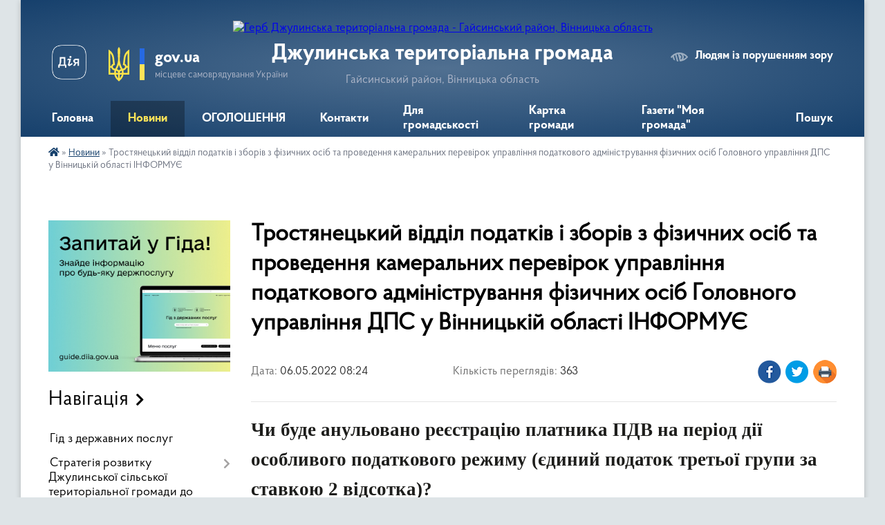

--- FILE ---
content_type: text/html; charset=UTF-8
request_url: https://dzhulynska-gromada.gov.ua/news/1651814696/
body_size: 21337
content:
<!DOCTYPE html>
<html lang="uk">
<head>
	<!--[if IE]><meta http-equiv="X-UA-Compatible" content="IE=edge"><![endif]-->
	<meta charset="utf-8">
	<meta name="viewport" content="width=device-width, initial-scale=1">
	<!--[if IE]><script>
		document.createElement('header');
		document.createElement('nav');
		document.createElement('main');
		document.createElement('section');
		document.createElement('article');
		document.createElement('aside');
		document.createElement('footer');
		document.createElement('figure');
		document.createElement('figcaption');
	</script><![endif]-->
	<title>Тростянецький відділ податків і зборів з фізичних осіб та проведення камеральних перевірок управління податкового адміністрування фізичних осіб Головного управління ДПС у Вінницькій області  ІНФОРМУЄ | Джулинська територіальна громада Гайсинський район, Вінницька область</title>
	<meta name="description" content="Чи буде анульовано реєстрацію платника ПДВ на період дії особливого податкового режиму (єдиний податок третьої групи за ставкою 2 відсотка)?. . Відсоткова ставка для платників єдиного податку третьої групи, які використовують особливості оп">
	<meta name="keywords" content="Тростянецький, відділ, податків, і, зборів, з, фізичних, осіб, та, проведення, камеральних, перевірок, управління, податкового, адміністрування, фізичних, осіб, Головного, управління, ДПС, у, Вінницькій, області, , ІНФОРМУЄ, |, Джулинська, територіальна, громада, Гайсинський, район,, Вінницька, область">

	
		<meta property="og:image" content="https://rada.info/upload/users_files/04329547/gerb/iC-i.png">
	<meta property="og:image:width" content="120">
	<meta property="og:image:height" content="150">
			<meta property="og:title" content="Тростянецький відділ податків і зборів з фізичних осіб та проведення камеральних перевірок управління податкового адміністрування фізичних осіб Головного управління ДПС у Вінницькій області  ІНФОРМУЄ">
			<meta property="og:description" content="Чи буде анульовано реєстрацію платника ПДВ на період дії особливого податкового режиму (єдиний податок третьої групи за ставкою 2 відсотка)?

Відсоткова ставка для платників єдиного податку третьої групи, які використовують особливості оподаткування, встановлені п. 9 підрозд. 8 розд. ХХ &amp;laquo;Перехідні положення&amp;raquo; Податкового кодексу України від 02 грудня 2010 року № 2755-VІ із змінами та доповненнями (далі &amp;ndash; ПКУ), встановлюється у розмірі 2 відс. доходу.

&amp;nbsp;&amp;nbsp;&amp;nbsp;&amp;nbsp;&amp;nbsp;&amp;nbsp;&amp;nbsp;&amp;nbsp; Згідно з п.п. 9.5 п. 9 підрозд. 8 розділу ХХ &amp;laquo;Перехідні положення&amp;raquo; ПКУ платники єдиного податку третьої групи, які використовують особливості оподаткування, встановлені п. 9 підрозд. 8 розд. ХХ &amp;laquo;Перехідні положення&amp;raquo; ПКУ, звільняються від обов&amp;rsquo;язку нарахування та сплати ПДВ за операціями з постачання товарів, робіт та послуг, місце постачання яких розташоване на митній території України, та при ввезенні товарів на митну територію України, а також від подання податкової звітності з ПДВ, а їх реєстрація платником ПДВ є призупиненою.

&amp;nbsp;&amp;nbsp;&amp;nbsp;&amp;nbsp;&amp;nbsp;&amp;nbsp;&amp;nbsp;&amp;nbsp; Під призупиненням реєстрації платником ПДВ для цілей п.п. 9.5 п. 9 підрозд. 8 розділу ХХ &amp;laquo;Перехідні положення&amp;raquo; ПКУ розуміється, що для платників єдиного податку третьої групи, які використовують особливості оподаткування, встановлені п.п. 9.5 п. 9 підрозд. 8 розділу ХХ &amp;laquo;Перехідні положення&amp;raquo; ПКУ, призупиняються права та обов&amp;rsquo;язки, встановлені розд. V та підрозд. 2 розд. XX ПКУ (у тому числі щодо формування податковою кредиту) на період використання особливостей оподаткування, встановлених п.п. 9.5 п. 9 підрозд. 8 розділу ХХ &amp;laquo;Перехідні положення&amp;raquo; ПКУ.">
			<meta property="og:type" content="article">
	<meta property="og:url" content="https://dzhulynska-gromada.gov.ua/news/1651814696/">
		
		<link rel="apple-touch-icon" sizes="57x57" href="https://gromada.org.ua/apple-icon-57x57.png">
	<link rel="apple-touch-icon" sizes="60x60" href="https://gromada.org.ua/apple-icon-60x60.png">
	<link rel="apple-touch-icon" sizes="72x72" href="https://gromada.org.ua/apple-icon-72x72.png">
	<link rel="apple-touch-icon" sizes="76x76" href="https://gromada.org.ua/apple-icon-76x76.png">
	<link rel="apple-touch-icon" sizes="114x114" href="https://gromada.org.ua/apple-icon-114x114.png">
	<link rel="apple-touch-icon" sizes="120x120" href="https://gromada.org.ua/apple-icon-120x120.png">
	<link rel="apple-touch-icon" sizes="144x144" href="https://gromada.org.ua/apple-icon-144x144.png">
	<link rel="apple-touch-icon" sizes="152x152" href="https://gromada.org.ua/apple-icon-152x152.png">
	<link rel="apple-touch-icon" sizes="180x180" href="https://gromada.org.ua/apple-icon-180x180.png">
	<link rel="icon" type="image/png" sizes="192x192"  href="https://gromada.org.ua/android-icon-192x192.png">
	<link rel="icon" type="image/png" sizes="32x32" href="https://gromada.org.ua/favicon-32x32.png">
	<link rel="icon" type="image/png" sizes="96x96" href="https://gromada.org.ua/favicon-96x96.png">
	<link rel="icon" type="image/png" sizes="16x16" href="https://gromada.org.ua/favicon-16x16.png">
	<link rel="manifest" href="https://gromada.org.ua/manifest.json">
	<meta name="msapplication-TileColor" content="#ffffff">
	<meta name="msapplication-TileImage" content="https://gromada.org.ua/ms-icon-144x144.png">
	<meta name="theme-color" content="#ffffff">
	
	
		<meta name="robots" content="">
	
    <link rel="preload" href="https://cdnjs.cloudflare.com/ajax/libs/font-awesome/5.9.0/css/all.min.css" as="style">
	<link rel="stylesheet" href="https://cdnjs.cloudflare.com/ajax/libs/font-awesome/5.9.0/css/all.min.css" integrity="sha512-q3eWabyZPc1XTCmF+8/LuE1ozpg5xxn7iO89yfSOd5/oKvyqLngoNGsx8jq92Y8eXJ/IRxQbEC+FGSYxtk2oiw==" crossorigin="anonymous" referrerpolicy="no-referrer" />

    <link rel="preload" href="//gromada.org.ua/themes/km2/css/styles_vip.css?v=3.34" as="style">
	<link rel="stylesheet" href="//gromada.org.ua/themes/km2/css/styles_vip.css?v=3.34">
	<link rel="stylesheet" href="//gromada.org.ua/themes/km2/css/9/theme_vip.css?v=1769082378">
	
		<!--[if lt IE 9]>
	<script src="https://oss.maxcdn.com/html5shiv/3.7.2/html5shiv.min.js"></script>
	<script src="https://oss.maxcdn.com/respond/1.4.2/respond.min.js"></script>
	<![endif]-->
	<!--[if gte IE 9]>
	<style type="text/css">
		.gradient { filter: none; }
	</style>
	<![endif]-->

</head>
<body class="">

	<a href="#top_menu" class="skip-link link" aria-label="Перейти до головного меню (Alt+1)" accesskey="1">Перейти до головного меню (Alt+1)</a>
	<a href="#left_menu" class="skip-link link" aria-label="Перейти до бічного меню (Alt+2)" accesskey="2">Перейти до бічного меню (Alt+2)</a>
    <a href="#main_content" class="skip-link link" aria-label="Перейти до головного вмісту (Alt+3)" accesskey="3">Перейти до текстового вмісту (Alt+3)</a>




	
	<div class="wrap">
		
		<header>
			<div class="header_wrap">
				<div class="logo">
					<a href="https://dzhulynska-gromada.gov.ua/" id="logo" class="form_2">
						<img src="https://rada.info/upload/users_files/04329547/gerb/iC-i.png" alt="Герб Джулинська територіальна громада - Гайсинський район, Вінницька область">
					</a>
				</div>
				<div class="title">
					<div class="slogan_1">Джулинська територіальна громада</div>
					<div class="slogan_2">Гайсинський район, Вінницька область</div>
				</div>
				<div class="gov_ua_block">
					<a class="diia" href="https://diia.gov.ua/" target="_blank" rel="nofollow" title="Державні послуги онлайн"><img src="//gromada.org.ua/themes/km2/img/diia.png" alt="Логотип Diia"></a>
					<img src="//gromada.org.ua/themes/km2/img/gerb.svg" class="gerb" alt="Герб України">
					<span class="devider"></span>
					<div class="title">
						<b>gov.ua</b>
						<span>місцеве самоврядування України</span>
					</div>
				</div>
								<div class="alt_link">
					<a href="#" rel="nofollow" title="Режим високої контастності" onclick="return set_special('16016e3a0f523dab14fb11054869cf49197fa6a8');">Людям із порушенням зору</a>
				</div>
								
				<section class="top_nav">
					<nav class="main_menu" id="top_menu">
						<ul>
														<li class=" has-sub">
								<a href="https://dzhulynska-gromada.gov.ua/main/"><span>Головна</span></a>
																<button onclick="return show_next_level(this);" aria-label="Показати підменю"></button>
																								<ul>
																		<li>
										<a href="https://dzhulynska-gromada.gov.ua/serednostrokovij-plan-prioritetnih-publichnih-investicij-08-41-44-18-09-2025/">Середньостроковий план пріоритетних публічних інвестицій</a>
																													</li>
																										</ul>
															</li>
														<li class="active">
								<a href="https://dzhulynska-gromada.gov.ua/news/"><span>Новини</span></a>
																							</li>
														<li class="">
								<a href="https://dzhulynska-gromada.gov.ua/more_news/"><span>ОГОЛОШЕННЯ</span></a>
																							</li>
														<li class="">
								<a href="https://dzhulynska-gromada.gov.ua/feedback/"><span>Контакти</span></a>
																							</li>
														<li class=" has-sub">
								<a href="https://dzhulynska-gromada.gov.ua/zvernennya-gromadyan-10-43-00-11-07-2025/"><span>Для громадськості</span></a>
																<button onclick="return show_next_level(this);" aria-label="Показати підменю"></button>
																								<ul>
																		<li>
										<a href="https://dzhulynska-gromada.gov.ua/grafik-osobistogo-prijomu-gromadyan-posadovimi-osobami-vikonavchogo-komitetu-dzhulinskoi-silskoi-radi-10-47-18-11-07-2025/">Графік особистого прийому громадян посадовими особами виконавчого комітету Джулинської сільської ради</a>
																													</li>
																		<li>
										<a href="https://dzhulynska-gromada.gov.ua/normativnopravovi-akti-z-pitan-rozglyadu-zvernen-gromadyan-10-50-00-11-07-2025/">Нормативно-правові акти з питань розгляду звернень громадян</a>
																													</li>
																		<li>
										<a href="https://dzhulynska-gromada.gov.ua/robota-iz-zvernennyam-gromadyan-—-analitichni-dovidki-10-52-18-11-07-2025/">Робота із зверненням громадян — аналітичні довідки</a>
																													</li>
																										</ul>
															</li>
														<li class="">
								<a href="https://dzhulynska-gromada.gov.ua/structure/"><span>Картка громади</span></a>
																							</li>
														<li class=" has-sub">
								<a href="https://dzhulynska-gromada.gov.ua/gazeta-moya-gromada-21-44-29-27-05-2017/"><span>Газети "Моя громада"</span></a>
																<button onclick="return show_next_level(this);" aria-label="Показати підменю"></button>
																								<ul>
																		<li>
										<a href="https://dzhulynska-gromada.gov.ua/2021-rik-09-35-54-30-01-2021/">2021 рік</a>
																													</li>
																		<li>
										<a href="https://dzhulynska-gromada.gov.ua/2018-rik-22-16-29-01-01-2019/">"Моя громада" 2018 рік</a>
																													</li>
																		<li>
										<a href="https://dzhulynska-gromada.gov.ua/moya-gromada-2017-21-50-45-13-11-2018/">"Моя громада" 2017 рік</a>
																													</li>
																		<li>
										<a href="https://dzhulynska-gromada.gov.ua/2020-rik-21-06-39-03-02-2020/">"Моя громада" 2020 рік</a>
																													</li>
																		<li>
										<a href="https://dzhulynska-gromada.gov.ua/gazeti-moya-gromada-2019-rik-20-09-50-30-01-2019/">"Моя громада" 2019 рік</a>
																													</li>
																										</ul>
															</li>
																				</ul>
					</nav>
					&nbsp;
					<button class="menu-button" id="open-button"><i class="fas fa-bars"></i> Меню сайту</button>
					<a href="https://dzhulynska-gromada.gov.ua/search/" rel="nofollow" class="search_button">Пошук</a>
				</section>
				
			</div>
		</header>
				
		<section class="bread_crumbs">
		<div xmlns:v="http://rdf.data-vocabulary.org/#"><a href="https://dzhulynska-gromada.gov.ua/" title="Головна сторінка"><i class="fas fa-home"></i></a> &raquo; <a href="https://dzhulynska-gromada.gov.ua/news/" aria-current="page">Новини</a>  &raquo; <span>Тростянецький відділ податків і зборів з фізичних осіб та проведення камеральних перевірок управління податкового адміністрування фізичних осіб Головного управління ДПС у Вінницькій області  ІНФОРМУЄ</span></div>
	</section>
	
	<section class="center_block">
		<div class="row">
			<div class="grid-25 fr">
				<aside>
				
										<div class="diia_guide">
						<a href="https://guide.diia.gov.ua/" rel="nofollow" target="_blank" title="Гід державних послуг"><img src="https://gromada.org.ua/upload/diia_guide.jpg" alt="Банер - гід державних послуг"></a>
					</div>
									
										<div class="sidebar_title">Навігація</div>
										
					<nav class="sidebar_menu" id="left_menu">
						<ul>
														<li class="">
								<a href="https://dzhulynska-gromada.gov.ua/gid-z-derzhavnih-poslug-12-08-27-12-07-2023/"><span>Гід з державних послуг</span></a>
																							</li>
														<li class=" has-sub">
								<a href="https://dzhulynska-gromada.gov.ua/strategiya-rozvitku-dzhulinskoi-silskoi-teritorialnoi-gromadi-do-2030-roku-14-35-20-08-07-2025/"><span>Стратегія розвитку Джулинської сільської територіальної громади до 2030 року</span></a>
																<button onclick="return show_next_level(this);" aria-label="Показати підменю"></button>
																								<ul>
																		<li class="">
										<a href="https://dzhulynska-gromada.gov.ua/rishennya-46-sesii-dzhulinskoi-silskoi-radi-viii-sklikannya-vid-24042025-№-461-14-39-25-08-07-2025/"><span>Рішення 46 сесії  Джулинської сільської  ради VІІІ скликання від 24.04.2025 № 46/1</span></a>
																													</li>
																		<li class="">
										<a href="https://dzhulynska-gromada.gov.ua/strategiya-rozvitku-dzhulinskoi-silskoi-teritorialnoi-gromadi-do-2030-roku-14-40-46-08-07-2025/"><span>Стратегія розвитку Джулинської сільської територіальної громади до 2030 року</span></a>
																													</li>
																										</ul>
															</li>
														<li class="">
								<a href="https://dzhulynska-gromada.gov.ua/programa-ekonomichnogo-i-socialnogo-rozvitku-dzhulinskoi-teritorialnoi-gromadi-16-25-40-02-01-2024/"><span>Програма економічного і соціального розвитку  Джулинської територіальної громади</span></a>
																							</li>
														<li class="">
								<a href="https://dzhulynska-gromada.gov.ua/statut-dzhulinskoi-teritorialnoi-gromadi-16-06-06-28-08-2025/"><span>СТАТУТ Джулинської ТГ</span></a>
																							</li>
														<li class=" has-sub">
								<a href="https://dzhulynska-gromada.gov.ua/nasha-gromada-09-44-42-15-07-2025/"><span>Наша громада</span></a>
																<button onclick="return show_next_level(this);" aria-label="Показати підменю"></button>
																								<ul>
																		<li class="">
										<a href="https://dzhulynska-gromada.gov.ua/istoriya-sil-tg-09-45-51-15-07-2025/"><span>Історія сіл ТГ</span></a>
																													</li>
																		<li class="">
										<a href="https://dzhulynska-gromada.gov.ua/socialnij-pasoport-09-47-03-15-07-2025/"><span>Соціальний паспорт</span></a>
																													</li>
																		<li class="">
										<a href="https://dzhulynska-gromada.gov.ua/starostinski-okrugi-14-21-35-15-07-2025/"><span>Старостинські округи</span></a>
																													</li>
																		<li class=" has-sub">
										<a href="https://dzhulynska-gromada.gov.ua/teritorialni-viborchi-okrugi-10-43-34-18-07-2025/"><span>Виборчі дільниці</span></a>
																				<button onclick="return show_next_level(this);" aria-label="Показати підменю"></button>
																														<ul>
																						<li><a href="https://dzhulynska-gromada.gov.ua/perelik-tertiorialnih-viborchih-okrugiv-10-44-03-18-07-2025/"><span>Перелік виборчих дільниць</span></a></li>
																																</ul>
																			</li>
																										</ul>
															</li>
														<li class=" has-sub">
								<a href="https://dzhulynska-gromada.gov.ua/struktura-11-35-30-11-07-2025/"><span>Джулинська сільська рада</span></a>
																<button onclick="return show_next_level(this);" aria-label="Показати підменю"></button>
																								<ul>
																		<li class=" has-sub">
										<a href="https://dzhulynska-gromada.gov.ua/kerivnictvo-dzhulinskoi-tg-11-37-33-11-07-2025/"><span>Керівництво Джулинської ТГ</span></a>
																				<button onclick="return show_next_level(this);" aria-label="Показати підменю"></button>
																														<ul>
																						<li><a href="https://dzhulynska-gromada.gov.ua/golova-dzhulinskoi-tg-11-42-01-11-07-2025/"><span>Голова Джулинської ТГ</span></a></li>
																						<li><a href="https://dzhulynska-gromada.gov.ua/pershij-zastupnik-silskogo-golovi-11-42-58-11-07-2025/"><span>Перший заступник сільського голови</span></a></li>
																						<li><a href="https://dzhulynska-gromada.gov.ua/zastupniki-silskogo-golovi-z-pitan-dilyanosti-vikonavchih-organiv-radi-13-34-33-11-07-2025/"><span>Заступник сільського голови з питань діляьності виконавчих органів ради</span></a></li>
																						<li><a href="https://dzhulynska-gromada.gov.ua/zastupnik-silskogo-golovi-z-pitan-dilyanosti-vikonavchih-organiv-radi-13-37-14-11-07-2025/"><span>Заступник сільського голови з питань діляьності виконавчих органів ради</span></a></li>
																						<li><a href="https://dzhulynska-gromada.gov.ua/sekretar-silskoi-radi-13-39-19-11-07-2025/"><span>Секретар сільської ради</span></a></li>
																																</ul>
																			</li>
																		<li class=" has-sub">
										<a href="https://dzhulynska-gromada.gov.ua/komunalni-pidpriemstva-zakladi-ta-ustanovi-12-28-43-17-07-2025/"><span>Комунальні підприємства, заклади та установи</span></a>
																				<button onclick="return show_next_level(this);" aria-label="Показати підменю"></button>
																														<ul>
																						<li><a href="https://dzhulynska-gromada.gov.ua/centr-nadannya-socialnih-poslug-dzhulinskoi-silskoi-radi-12-35-58-17-07-2025/"><span>Центр надання соціальних послуг Джулинської сільської ради</span></a></li>
																						<li><a href="https://dzhulynska-gromada.gov.ua/knp-dzhulinskij-centr-pmsd-11-06-21-06-08-2025/"><span>КНП "Джулинський Центр ПМСД"</span></a></li>
																						<li><a href="https://dzhulynska-gromada.gov.ua/komunalna-ustanova-centr-profesijnogo-rozvitku-pedagogichnih-pracivnikiv-dzhulinskoi-silskoi-radi-22-16-12-18-07-2025/"><span>Комунальна установа «Центр професійного розвитку педагогічних працівників Джулинської сільської ради»</span></a></li>
																						<li><a href="https://dzhulynska-gromada.gov.ua/komunalna-ustanova-dzhulinskij-inkljuzivnoresursnij-centr-22-23-57-18-07-2025/"><span>Комунальна установа "Джулинський інклюзивно-ресурсний центр"</span></a></li>
																																</ul>
																			</li>
																		<li class=" has-sub">
										<a href="https://dzhulynska-gromada.gov.ua/struktura-11-33-41-15-07-2025/"><span>СТРУКТУРА</span></a>
																				<button onclick="return show_next_level(this);" aria-label="Показати підменю"></button>
																														<ul>
																						<li><a href="https://dzhulynska-gromada.gov.ua/sluzhba-u-spravah-ditej-dzhulinskoi-silskoi-radi-14-55-39-15-07-2025/"><span>СЛУЖБА У СПРАВАХ ДІТЕЙ ДЖУЛИНСЬКОЇ СІЛЬСЬКОЇ РАДИ</span></a></li>
																						<li><a href="https://dzhulynska-gromada.gov.ua/viddil-osviti-kulturi-molodi-ta-sportu-10-59-17-16-07-2025/"><span>ВІДДІЛ ОСВІТИ, КУЛЬТУРИ, МОЛОДІ ТА СПОРТУ ДЖУЛИНСЬКОЇ СІЛЬСЬКОЇ РАДИ</span></a></li>
																						<li><a href="https://dzhulynska-gromada.gov.ua/viddil-centr-nadannya-administrativnih-poslug-vikonavchogo-komitetu-dzhulinskoi-silskoi-radi-13-55-59-16-07-2025/"><span>ВІДДІЛ "ЦЕНТР НАДАННЯ АДМІНІСТРАТИВНИХ ПОСЛУГ" ВИКОНАВЧОГО КОМІТЕТУ ДЖУЛИНСЬКОЇ СІЛЬСЬКОЇ РАДИ</span></a></li>
																						<li><a href="https://dzhulynska-gromada.gov.ua/viddil-juridichnogo-suprovodu-ta-kadrovogo-zabezpechennya-dzhulinskoi-silskoi-radi-14-35-53-16-07-2025/"><span>ВІДДІЛ ЮРИДИЧНОГО СУПРОВОДУ ТА КАДРОВОГО ЗАБЕЗПЕЧЕННЯ ДЖУЛИНСЬКОЇ СІЛЬСЬКОЇ РАДИ</span></a></li>
																						<li><a href="https://dzhulynska-gromada.gov.ua/viddil-buhgalterskogo-obliku-ta-zvitnosti-dzhulinskoi-silskoi-radi-14-44-59-16-07-2025/"><span>ВІДДІЛ БУХГАЛТЕРСЬКОГО ОБЛІКУ ТА ЗВІТНОСТІ ДЖУЛИНСЬКОЇ СІЛЬСЬКОЇ РАДИ</span></a></li>
																						<li><a href="https://dzhulynska-gromada.gov.ua/viddil-organizacijnogo-zabezpechennya-ekonomichnogo-rozvitku-ta-investicij-dzhulinskoi-silskoi-radi-15-38-46-16-07-2025/"><span>ВІДДІЛ ОРГАНІЗАЦІЙНОГО ЗАБЕЗПЕЧЕННЯ, ЕКОНОМІЧНОГО РОЗВИТКУ ТА ІНВЕСТИЦІЙ ДЖУЛИНСЬКОЇ СІЛЬСЬКОЇ РАДИ</span></a></li>
																						<li><a href="https://dzhulynska-gromada.gov.ua/viddil-zemelnih-vidnosin-arhitekturi-ta-mistobuduvannya-dzhulinskoi-silskoi-radi-10-05-09-17-07-2025/"><span>ВІДДІЛ ЗЕМЕЛЬНИХ ВІДНОСИН, АРХІТЕКТУРИ ТА МІСТОБУДУВАННЯ ДЖУЛИНСЬКОЇ СІЛЬСЬКОЇ РАДИ</span></a></li>
																						<li><a href="https://dzhulynska-gromada.gov.ua/upravlinnya-socialnogo-zahistu-ta-ohoroni-zdorovya-dzhulinskoi-silskoi-radi-11-59-36-17-07-2025/"><span>УПРАВЛІННЯ СОЦІАЛЬНОГО ЗАХИСТУ ТА ОХОРОНИ ЗДОРОВ'Я ДЖУЛИНСЬКОЇ СІЛЬСЬКОЇ РАДИ</span></a></li>
																						<li><a href="https://dzhulynska-gromada.gov.ua/finansove-upravlinnya-dzhulinskoi-silskoi-radi-14-54-54-18-07-2025/"><span>ФІНАНСОВЕ УПРАВЛІННЯ ДЖУЛИНСЬКОЇ СІЛЬСЬКОЇ РАДИ</span></a></li>
																																</ul>
																			</li>
																		<li class="">
										<a href="https://dzhulynska-gromada.gov.ua/deputati-dzhulinskoi-silskoi-radi-10-37-31-18-07-2025/"><span>Депутати Джулинської сільської ради</span></a>
																													</li>
																		<li class="">
										<a href="https://dzhulynska-gromada.gov.ua/postijni-komisii-dzhulinskoi-silskoi-radi-10-52-34-18-07-2025/"><span>Постійні комісії Джулинської сільської ради</span></a>
																													</li>
																		<li class=" has-sub">
										<a href="https://dzhulynska-gromada.gov.ua/vikonavchij-komitet-dzhulinskoi-silskoi-radi-15-54-56-21-07-2025/"><span>Виконавчий комітет Джулинської сільської ради</span></a>
																				<button onclick="return show_next_level(this);" aria-label="Показати підменю"></button>
																														<ul>
																						<li><a href="https://dzhulynska-gromada.gov.ua/rishennya-vikonavchogo-komitetu-vid-10102020-№-67-pro-zatverdzhennya-reglamentu-vikonavchogo-komitetu-dzhulinskoi-silskoi-radi----------10-16-00-35-21-07-2025/"><span>Рішення виконавчого комітету від 10.10.2020 № 67 "Про затвердження регламенту виконавчого комітету Джулинської сільської ради"                                                                                                                            </span></a></li>
																						<li><a href="https://dzhulynska-gromada.gov.ua/personalnij-sklad-vikonavchogo-komitetu-dzhulinskoi-silskoi-radi-16-02-03-21-07-2025/"><span>ПЕРСОНАЛЬНИЙ СКЛАД ВИКОНАВЧОГО  КОМІТЕТУ  ДЖУЛИНСЬКОЇ  СІЛЬСЬКОЇ  РАДИ</span></a></li>
																																</ul>
																			</li>
																										</ul>
															</li>
														<li class=" has-sub">
								<a href="https://dzhulynska-gromada.gov.ua/publichna-informaciya-15-07-53-03-01-2019/"><span>Публічна  інформація</span></a>
																<button onclick="return show_next_level(this);" aria-label="Показати підменю"></button>
																								<ul>
																		<li class="">
										<a href="https://dzhulynska-gromada.gov.ua/privatizaciya-14-47-23-28-03-2023/"><span>Приватизація</span></a>
																													</li>
																		<li class="">
										<a href="https://dzhulynska-gromada.gov.ua/strategichna-ekologichna-ocinka-dokumenta-derzhavnogo-planuvannya-14-30-31-08-05-2023/"><span>Стратегічна екологічна оцінка документа державного планування</span></a>
																													</li>
																		<li class="">
										<a href="https://dzhulynska-gromada.gov.ua/povidomlennya-pro-zatverdzhennya-detalnij-plan-teritorii-zemelnoi-dilyanki-ploscheju-2000-ga-kadastrovij-0520481600010020607-scho-roztashova-15-11-58-14-08-2024/"><span>Повідомлення про затвердження "Детальний план території  земельної ділянки площею 2,000 га кадастровий 0520481600:01:002:0607, що розташована за межами населеного пункту с.Джулинка Гайсинського району Вінницької області, 01.13</span></a>
																													</li>
																										</ul>
															</li>
														<li class=" has-sub">
								<a href="https://dzhulynska-gromada.gov.ua/docs/"><span>Офіційні документи</span></a>
																<button onclick="return show_next_level(this);" aria-label="Показати підменю"></button>
																								<ul>
																		<li class=" has-sub">
										<a href="https://dzhulynska-gromada.gov.ua/8-sklikannya-poryadki-denni-rishennya-sesij-poimenne-golosuvannya-protokoli-11-33-58-05-04-2021/"><span>Протоколи засідань, рішення сесій 8 скликання та</span></a>
																				<button onclick="return show_next_level(this);" aria-label="Показати підменю"></button>
																														<ul>
																						<li><a href="https://dzhulynska-gromada.gov.ua/proekti-rishen-35-sesii-8-sklikannya-09-09-45-25-06-2024/"><span>Проєкти рішень 35 сесії 8 скликання</span></a></li>
																						<li><a href="https://dzhulynska-gromada.gov.ua/proekti-rishen-36-sesii-8-sklikannya-09-25-04-25-06-2024/"><span>Проєкти рішень 36 сесії 8 скликання</span></a></li>
																						<li><a href="https://dzhulynska-gromada.gov.ua/proekti-rishen-37-sesii-8-sklikannya-09-33-36-25-06-2024/"><span>Проєкти рішень 37 сесії 8 скликання</span></a></li>
																						<li><a href="https://dzhulynska-gromada.gov.ua/proekti-rishen-38-sesii-viii-sklikannya-09-03-19-08-07-2024/"><span>Проєкти рішень 38 сесії VIII скликання</span></a></li>
																						<li><a href="https://dzhulynska-gromada.gov.ua/proekti-rishen-39-sesii-viii-sklikannya-11-04-08-03-10-2024/"><span>Проєкти рішень 39 сесії VIII скликання</span></a></li>
																						<li><a href="https://dzhulynska-gromada.gov.ua/proekti-rishen-40-sesii-viii-sklikannya-09-44-32-04-11-2024/"><span>Проєкти рішень 40 сесії VIII  скликання</span></a></li>
																						<li><a href="https://dzhulynska-gromada.gov.ua/proekti-rishen-pozachergovoi-41-sesii-viii-sklikannya-08-10-47-27-11-2024/"><span>Проєкти рішень позачергової  41 сесії VIII  скликання</span></a></li>
																						<li><a href="https://dzhulynska-gromada.gov.ua/proekti-rishen-42-sesii-viii-sklikannya-10-41-15-10-12-2024/"><span>Проєкти рішень 42 сесії VIII  скликання</span></a></li>
																						<li><a href="https://dzhulynska-gromada.gov.ua/proekti-rishen-43-sesii-viii-sklikannya-14-48-09-14-01-2025/"><span>Проєкти рішень 44 сесії VIII  скликання</span></a></li>
																						<li><a href="https://dzhulynska-gromada.gov.ua/proekti-rishen-45-sesii-viii-sklikannya-15-44-39-26-02-2025/"><span>Проєкти рішень 45 сесії VIII скликання</span></a></li>
																						<li><a href="https://dzhulynska-gromada.gov.ua/proekti-rishen-46-sesii-viii-sklikannya-13-57-50-11-04-2025/"><span>Проєкти рішень 46 сесії VIII  скликання</span></a></li>
																						<li><a href="https://dzhulynska-gromada.gov.ua/proekti-rishen-47-sesii-viii-sklikannya-11-20-02-13-06-2025/"><span>Проєкти рішень 47 сесії VIII  скликання</span></a></li>
																						<li><a href="https://dzhulynska-gromada.gov.ua/proekti-rishen-48-sesii-viii-sklikannya-14-38-31-31-07-2025/"><span>Проєкти рішень 48 сесії VIII  скликання</span></a></li>
																						<li><a href="https://dzhulynska-gromada.gov.ua/proekti-rishen-49-sesii-viii-sklikannya-13-25-33-12-09-2025/"><span>Проєкти рішень 49 сесії VIII  скликання</span></a></li>
																						<li><a href="https://dzhulynska-gromada.gov.ua/proekti-rishen-51-sesii-viii-sklikannya-13-27-12-14-11-2025/"><span>Проєкти рішень 51 сесії VIII  скликання</span></a></li>
																						<li><a href="https://dzhulynska-gromada.gov.ua/proekti-rishen-52-sesii-viii-sklikannya-13-51-13-09-12-2025/"><span>Проєкти рішень 52 сесії VIII  скликання</span></a></li>
																						<li><a href="https://dzhulynska-gromada.gov.ua/proekti-rishen-pozachergovoi-53-sesii-viii-sklikannya-15-18-27-14-01-2026/"><span>Проєкти рішень позачергової  53 сесії VIII  скликання</span></a></li>
																						<li><a href="https://dzhulynska-gromada.gov.ua/proekti-rishen-50-pozachergovoi-sesii-8-sklikannya-10-34-52-08-10-2025/"><span>Проєкти рішень 50 позачергової сесії  8 скликання</span></a></li>
																																</ul>
																			</li>
																		<li class=" has-sub">
										<a href="https://dzhulynska-gromada.gov.ua/rishennya-vikonkomu-11-37-11-05-04-2021/"><span>Протоколи та рішення виконкому</span></a>
																				<button onclick="return show_next_level(this);" aria-label="Показати підменю"></button>
																														<ul>
																						<li><a href="https://dzhulynska-gromada.gov.ua/proekti-rishen-vikonkomu-15-23-51-25-06-2024/"><span>Проєкти рішень виконкому</span></a></li>
																						<li><a href="https://dzhulynska-gromada.gov.ua/protokoli-vikonkomiv-09-47-10-25-06-2024/"><span>Протоколи та рішення виконкомів 2021 року</span></a></li>
																						<li><a href="https://dzhulynska-gromada.gov.ua/protokoli-vikonkomiv-2022-09-56-12-25-06-2024/"><span>Протоколи та рішення виконкомів 2022 року</span></a></li>
																						<li><a href="https://dzhulynska-gromada.gov.ua/protokoli-vikonkomiv-2023-10-08-40-25-06-2024/"><span>Протоколи та рішення виконкомів 2023 року</span></a></li>
																						<li><a href="https://dzhulynska-gromada.gov.ua/protokoli-ta-rishennya-vikonkomiv-2024-roku-18-17-18-26-06-2024/"><span>Протоколи та рішення виконкомів 2024 року</span></a></li>
																						<li><a href="https://dzhulynska-gromada.gov.ua/protokoli-ta-rishennya-vikonkomiv-2025-roku-15-33-22-23-01-2025/"><span>Протоколи та рішення виконкомів 2025 року</span></a></li>
																						<li><a href="https://dzhulynska-gromada.gov.ua/protokoli-ta-rishennya-vikonkomiv-2026-roku-10-00-15-19-01-2026/"><span>Протоколи та рішення виконкомів 2026 року</span></a></li>
																																</ul>
																			</li>
																										</ul>
															</li>
														<li class=" has-sub">
								<a href="https://dzhulynska-gromada.gov.ua/videomateriali-13-33-59-29-10-2024/"><span>Відеоматеріали</span></a>
																<button onclick="return show_next_level(this);" aria-label="Показати підменю"></button>
																								<ul>
																		<li class="">
										<a href="https://dzhulynska-gromada.gov.ua/zasidannya-sesij-8-sklikannya-13-36-26-29-10-2024/"><span>Засідання сесій 8 скликання</span></a>
																													</li>
																		<li class="">
										<a href="https://dzhulynska-gromada.gov.ua/postijna-komisiya-z-pitan-socialnogumanitarnoi-politiki-reglamentu-deputatskoi-etiki-zakonnosti-diyalnosti-pravoohoronnih-organiv-dzhulinsko-13-41-06-29-10-2024/"><span>Засідання постійної комісії з питань соціально-гуманітарної політики, регламенту, депутатської етики, законності, діяльності правоохоронних органів Джулинської територіальної громади</span></a>
																													</li>
																		<li class="">
										<a href="https://dzhulynska-gromada.gov.ua/zasidannya-postijnoi-komisii-z-pitan-finansiv-bjudzhetu-planuvannya-socialnoekonomichnogo-rozvitku-investicij-ta-mizhnarodnogo-spivrobitnict-13-53-02-29-10-2024/"><span>Засідання постійної комісії з питань фінансів, бюджету, планування соціально-економічного розвитку, інвестицій та міжнародного співробітництва Джулинської територіальної громади</span></a>
																													</li>
																		<li class="">
										<a href="https://dzhulynska-gromada.gov.ua/zasidannya-postijnoi-komisii-z-pitan-zemelnih-vidnosin-prirodokoristuvannya-planuvannya-teritorii-budivnictva-arhitekturi-ohoroni-pamyatok-i-13-54-14-29-10-2024/"><span>Засідання постійної комісії з питань земельних відносин, природокористування, планування території, будівництва, архітектури, охорони пам'яток, історичного середовища та благоустрою та комунального господарства Джулинської територіальної громади</span></a>
																													</li>
																										</ul>
															</li>
														<li class="">
								<a href="https://dzhulynska-gromada.gov.ua/rozporyadzhennya-09-53-32-22-01-2021/"><span>Розпорядження</span></a>
																							</li>
														<li class=" has-sub">
								<a href="https://dzhulynska-gromada.gov.ua/bjudzhet-21-09-34-05-03-2018/"><span>Бюджет</span></a>
																<button onclick="return show_next_level(this);" aria-label="Показати підменю"></button>
																								<ul>
																		<li class=" has-sub">
										<a href="https://dzhulynska-gromada.gov.ua/prognoz-bjudzhetu-09-05-02-03-08-2021/"><span>Прогноз бюджету</span></a>
																				<button onclick="return show_next_level(this);" aria-label="Показати підменю"></button>
																														<ul>
																						<li><a href="https://dzhulynska-gromada.gov.ua/20222024-rr-09-05-27-03-08-2021/"><span>2022-2024 рр</span></a></li>
																						<li><a href="https://dzhulynska-gromada.gov.ua/2026-2028-rr-14-38-02-22-07-2025/"><span>2026 - 2028 рр.</span></a></li>
																																</ul>
																			</li>
																		<li class="">
										<a href="https://dzhulynska-gromada.gov.ua/vidkritij-bjudzhet-09-28-30-12-03-2021/"><span>Відкритий бюджет</span></a>
																													</li>
																		<li class="">
										<a href="https://dzhulynska-gromada.gov.ua/golovni-rozporyadniki-koshtiv-13-40-52-02-03-2021/"><span>Головні розпорядники коштів</span></a>
																													</li>
																		<li class=" has-sub">
										<a href="https://dzhulynska-gromada.gov.ua/bjudzhet-dlya-gromadyan-09-24-44-12-03-2021/"><span>Бюджет для громадян</span></a>
																				<button onclick="return show_next_level(this);" aria-label="Показати підменю"></button>
																														<ul>
																						<li><a href="https://dzhulynska-gromada.gov.ua/2021-rik-09-25-19-12-03-2021/"><span>2021 рік</span></a></li>
																						<li><a href="https://dzhulynska-gromada.gov.ua/2022-rik-08-57-41-21-01-2022/"><span>2022 рік</span></a></li>
																						<li><a href="https://dzhulynska-gromada.gov.ua/2023-rik-13-30-49-21-02-2023/"><span>2023 рік</span></a></li>
																						<li><a href="https://dzhulynska-gromada.gov.ua/2024-rik-13-25-50-10-01-2024/"><span>2024 рік</span></a></li>
																						<li><a href="https://dzhulynska-gromada.gov.ua/2025-13-19-01-11-03-2025/"><span>2025 рік</span></a></li>
																						<li><a href="https://dzhulynska-gromada.gov.ua/2026-rik-15-29-31-13-01-2026/"><span>2026 рік</span></a></li>
																																</ul>
																			</li>
																		<li class="">
										<a href="https://dzhulynska-gromada.gov.ua/bjudzhetnij-reglament-11-32-51-12-03-2021/"><span>Бюджетний регламент</span></a>
																													</li>
																		<li class="">
										<a href="https://dzhulynska-gromada.gov.ua/poryadok-skladannya-ta-vikonannya-rozpisu-bjudzhetu-11-34-11-12-03-2021/"><span>Порядок складання та виконання розпису бюджету</span></a>
																													</li>
																		<li class="">
										<a href="https://dzhulynska-gromada.gov.ua/2017-rik-14-53-53-11-03-2021/"><span>2017 рік</span></a>
																													</li>
																		<li class="">
										<a href="https://dzhulynska-gromada.gov.ua/2018-rik-14-12-20-03-03-2021/"><span>2018 рік</span></a>
																													</li>
																		<li class="">
										<a href="https://dzhulynska-gromada.gov.ua/2019-rik-14-16-03-03-03-2021/"><span>2019 рік</span></a>
																													</li>
																		<li class=" has-sub">
										<a href="https://dzhulynska-gromada.gov.ua/zvit-pro-vikonannya-bjudzhetu-za-2020-rik-11-36-35-25-02-2021/"><span>Звіт про виконання бюджету за 2020 рік</span></a>
																				<button onclick="return show_next_level(this);" aria-label="Показати підменю"></button>
																														<ul>
																						<li><a href="https://dzhulynska-gromada.gov.ua/zvit-pro-vikonannya-bjudzhetu-shlyahivskoi-silskoi-radi-za-2020-rik-15-31-16-01-03-2021/"><span>Звіт про виконання бюджету Шляхівської сільської ради за 2020 рік</span></a></li>
																						<li><a href="https://dzhulynska-gromada.gov.ua/zvit-pro-vikonannya-bjudzhetu-dyakivskoi-silskoi-radi-za-2020-rik-08-35-55-01-03-2021/"><span>Звіт про виконання бюджету Дяківської сільської ради за 2020 рік</span></a></li>
																						<li><a href="https://dzhulynska-gromada.gov.ua/zvit-pro-vikonannya-bjudzhetu-myakohidskoi-silskoi-radi-za-2020-rik-08-40-07-01-03-2021/"><span>Звіт про виконання бюджету Мякохідської сільської ради за 2020 рік</span></a></li>
																						<li><a href="https://dzhulynska-gromada.gov.ua/zvit-pro-vikonannya-bjudzhetu-serebrijskoi-silskoi-radi-za-2020-rik-08-43-25-01-03-2021/"><span>Звіт про виконання бюджету Серебрійської сільської ради за 2020 рік</span></a></li>
																						<li><a href="https://dzhulynska-gromada.gov.ua/zvit-pro-vikonannya-bjudzhetu-seredinskoi-silskoi-radi-za-2020-rik-09-01-25-01-03-2021/"><span>Звіт про виконання бюджету Серединської сільської ради за 2020 рік</span></a></li>
																						<li><a href="https://dzhulynska-gromada.gov.ua/zvit-pro-vikonannya-bjudzhetu-stavkivskoi-silskoi-radi-za-2020-rik-09-06-35-01-03-2021/"><span>Звіт про виконання бюджету Ставківської сільської ради за 2020 рік</span></a></li>
																						<li><a href="https://dzhulynska-gromada.gov.ua/zvit-pro-vikonannya-bjudzhetu-ternivskoi-silskoi-radi-za-2020-rik-10-28-39-01-03-2021/"><span>Звіт про виконання бюджету Тернівської сільської ради за 2020 рік</span></a></li>
																						<li><a href="https://dzhulynska-gromada.gov.ua/zvit-pro-vikonannya-bjudzhetu-dzhulinskoi-silskoi-radi-za-2020-rik-09-36-36-02-03-2021/"><span>Звіт про виконання бюджету Джулинської сільської ради за 2020 рік</span></a></li>
																																</ul>
																			</li>
																		<li class=" has-sub">
										<a href="https://dzhulynska-gromada.gov.ua/zvit-pro-vikonannya-bjudzhetu-za-2021-rik-13-24-22-02-03-2021/"><span>2021 рік</span></a>
																				<button onclick="return show_next_level(this);" aria-label="Показати підменю"></button>
																														<ul>
																						<li><a href="https://dzhulynska-gromada.gov.ua/rishennya-pro-bjudzhet-2021-rik-10-28-36-16-04-2021/"><span>Рішення про бюджет 2021 рік</span></a></li>
																						<li><a href="https://dzhulynska-gromada.gov.ua/zmini-do-bjudzhetu-10-04-23-16-04-2021/"><span>Зміни до бюджету</span></a></li>
																						<li><a href="https://dzhulynska-gromada.gov.ua/pasporti-bjudzhetnih-program-ta-zmini-do-nih-14-40-10-16-04-2021/"><span>Паспорти бюджетних програм та зміни до них</span></a></li>
																						<li><a href="https://dzhulynska-gromada.gov.ua/vikonannya-bjudzhetu-za-2021-rik-08-49-07-12-03-2021/"><span>Виконання бюджету за 2021 рік</span></a></li>
																						<li><a href="https://dzhulynska-gromada.gov.ua/zvit-pro-vikonannya-bjudzhetu-15-27-06-10-03-2022/"><span>Звіт про виконання бюджету</span></a></li>
																																</ul>
																			</li>
																		<li class=" has-sub">
										<a href="https://dzhulynska-gromada.gov.ua/2022-rik-10-54-57-26-08-2021/"><span>2022 рік</span></a>
																				<button onclick="return show_next_level(this);" aria-label="Показати підменю"></button>
																														<ul>
																						<li><a href="https://dzhulynska-gromada.gov.ua/formuvannya-bjudzhetu-gromadi-09-03-43-27-01-2022/"><span>Формування бюджету громади</span></a></li>
																						<li><a href="https://dzhulynska-gromada.gov.ua/rishennya-pro-miscevij-bjudzhet-ta-zmini-do-nogo-09-09-21-27-01-2022/"><span>Рішення про місцевий бюджет та зміни до нього</span></a></li>
																						<li><a href="https://dzhulynska-gromada.gov.ua/vikonannya-bjudzhetu-za-2022-rik-09-45-02-27-01-2022/"><span>Виконання бюджету за 2022 рік</span></a></li>
																						<li><a href="https://dzhulynska-gromada.gov.ua/pasporti-bjudzhetnih-program-ta-zmini-do-nih-09-46-09-27-01-2022/"><span>Паспорти бюджетних програм та зміни до них</span></a></li>
																						<li><a href="https://dzhulynska-gromada.gov.ua/zvit-pro-vikonannya-bjudzhetu-11-20-34-16-02-2023/"><span>Річний звіт про виконання бюджету</span></a></li>
																																</ul>
																			</li>
																		<li class=" has-sub">
										<a href="https://dzhulynska-gromada.gov.ua/2023-rik-15-13-20-18-10-2022/"><span>2023 рік</span></a>
																				<button onclick="return show_next_level(this);" aria-label="Показати підменю"></button>
																														<ul>
																						<li><a href="https://dzhulynska-gromada.gov.ua/formuvannya-bjudzhetu-gromadi-17-00-06-18-10-2022/"><span>Формування бюджету громади</span></a></li>
																						<li><a href="https://dzhulynska-gromada.gov.ua/rishennya-pro-miscevij-bjudzhet-ta-zmini-do-nogo-10-17-44-07-04-2023/"><span>Рішення про місцевий бюджет та зміни до нього</span></a></li>
																						<li><a href="https://dzhulynska-gromada.gov.ua/vikonannya-bjudzhetu-za-2023-rik-10-17-08-07-04-2023/"><span>Виконання бюджету за 2023 рік</span></a></li>
																						<li><a href="https://dzhulynska-gromada.gov.ua/pasporti-bjudzhetnih-program-ta-zmini-do-nih-14-38-19-21-02-2023/"><span>Паспорти бюджетних програм та зміни до них</span></a></li>
																						<li><a href="https://dzhulynska-gromada.gov.ua/richnij-zvit-pro-vikonannya-bjudzhetu-10-20-02-07-04-2023/"><span>Річний звіт про виконання бюджету</span></a></li>
																						<li><a href="https://dzhulynska-gromada.gov.ua/programi-10-50-46-02-08-2023/"><span>Програми та зміни до них</span></a></li>
																						<li><a href="https://dzhulynska-gromada.gov.ua/zviti-pro-vikonannya-pasportiv-bjudzhetnih-program-11-31-38-05-04-2024/"><span>Звіти про виконання паспортів бюджетних програм та оцінка ефективності</span></a></li>
																																</ul>
																			</li>
																		<li class=" has-sub">
										<a href="https://dzhulynska-gromada.gov.ua/bjudzhet-2024-13-11-56-02-10-2023/"><span>2024 рік</span></a>
																				<button onclick="return show_next_level(this);" aria-label="Показати підменю"></button>
																														<ul>
																						<li><a href="https://dzhulynska-gromada.gov.ua/formuvannya-bjudzhetu-gromadi-13-14-08-02-10-2023/"><span>Формування бюджету громади</span></a></li>
																						<li><a href="https://dzhulynska-gromada.gov.ua/rishennya-pro-miscevij-bjudzhet-ta-zmini-do-nogo-13-11-55-10-01-2024/"><span>Рішення про місцевий бюджет та зміни до нього</span></a></li>
																						<li><a href="https://dzhulynska-gromada.gov.ua/informaciya-pro-vikonannya-bjudzhetu-13-13-33-10-01-2024/"><span>Інформація про виконання бюджету</span></a></li>
																						<li><a href="https://dzhulynska-gromada.gov.ua/pasporti-bjudzhetnih-program-ta-zmini-do-nih-13-15-03-10-01-2024/"><span>Паспорти бюджетних програм та зміни до них</span></a></li>
																						<li><a href="https://dzhulynska-gromada.gov.ua/planovi-pokazniki-bjudzhetu-perelik-bjudzhetnih-program-13-16-36-10-01-2024/"><span>Планові показники бюджету, перелік бюджетних програм</span></a></li>
																						<li><a href="https://dzhulynska-gromada.gov.ua/zviti-pro-vikonannya-pasportiv-bjudzhetnih-program-13-25-20-10-01-2024/"><span>Звіти про виконання паспортів бюджетних програм</span></a></li>
																																</ul>
																			</li>
																		<li class=" has-sub">
										<a href="https://dzhulynska-gromada.gov.ua/2025-rik-15-02-18-18-03-2025/"><span>2025 рік</span></a>
																				<button onclick="return show_next_level(this);" aria-label="Показати підменю"></button>
																														<ul>
																						<li><a href="https://dzhulynska-gromada.gov.ua/formuvannya-bjudzhetu-gromadi-15-04-35-18-03-2025/"><span>Формування бюджету громади</span></a></li>
																						<li><a href="https://dzhulynska-gromada.gov.ua/rishennya-pro-miscevij-bjudzhet-ta-zmini-do-nogo-15-04-53-18-03-2025/"><span>Рішення про місцевий бюджет та зміни до нього</span></a></li>
																						<li><a href="https://dzhulynska-gromada.gov.ua/informaciya-pro-vikonannya-bjudzhetu-15-05-17-18-03-2025/"><span>Інформація про виконання бюджету</span></a></li>
																						<li><a href="https://dzhulynska-gromada.gov.ua/pasporti-bjudzhetnih-program-ta-zmini-do-nih-15-05-57-18-03-2025/"><span>Паспорти бюджетних програм та зміни до них</span></a></li>
																						<li><a href="https://dzhulynska-gromada.gov.ua/planovi-pokazniki-bjudzhetu-perelik-bjudzhetnih-program-15-06-29-18-03-2025/"><span>Планові показники бюджету, перелік бюджетних програм</span></a></li>
																						<li><a href="https://dzhulynska-gromada.gov.ua/zviti-pro-vikonannya-pasportiv-bjudzhetnih-program-15-07-00-18-03-2025/"><span>Звіти про виконання паспортів бюджетних програм</span></a></li>
																																</ul>
																			</li>
																		<li class=" has-sub">
										<a href="https://dzhulynska-gromada.gov.ua/2026-rik-11-25-31-19-09-2025/"><span>2026 рік</span></a>
																				<button onclick="return show_next_level(this);" aria-label="Показати підменю"></button>
																														<ul>
																						<li><a href="https://dzhulynska-gromada.gov.ua/formuvannya-bjudzhetu-gromadi-11-28-39-19-09-2025/"><span>Формування бюджету громади</span></a></li>
																						<li><a href="https://dzhulynska-gromada.gov.ua/rishennya-pro-miscevij-bjudzhet-ta-zmini-do-nogo-11-55-22-24-12-2025/"><span>Рішення про місцевий бюджет та зміни до нього</span></a></li>
																																</ul>
																			</li>
																		<li class=" has-sub">
										<a href="https://dzhulynska-gromada.gov.ua/bjudzhetni-zapiti-15-39-09-21-09-2021/"><span>Бюджетні запити</span></a>
																				<button onclick="return show_next_level(this);" aria-label="Показати підменю"></button>
																														<ul>
																						<li><a href="https://dzhulynska-gromada.gov.ua/2026-2028-rr-11-25-34-13-01-2026/"><span>2026 - 2028 рр.</span></a></li>
																						<li><a href="https://dzhulynska-gromada.gov.ua/20222024-rr-15-19-40-15-03-2022/"><span>2022-2024 рр.</span></a></li>
																						<li><a href="https://dzhulynska-gromada.gov.ua/2023-rik-15-45-21-30-09-2022/"><span>2023 - 2025 рр.</span></a></li>
																						<li><a href="https://dzhulynska-gromada.gov.ua/2024-2026-rr-13-23-55-11-03-2025/"><span>2024 - 2026 рр.</span></a></li>
																						<li><a href="https://dzhulynska-gromada.gov.ua/20252027-roki-13-21-18-11-03-2025/"><span>2025-2027 роки</span></a></li>
																																</ul>
																			</li>
																										</ul>
															</li>
														<li class=" has-sub">
								<a href="https://dzhulynska-gromada.gov.ua/serednostrokovij-plan-prioritetnih-publichnih-investicij-08-56-34-18-09-2025/"><span>Публічні інвестиції</span></a>
																<button onclick="return show_next_level(this);" aria-label="Показати підменю"></button>
																								<ul>
																		<li class="">
										<a href="https://dzhulynska-gromada.gov.ua/serednostrokovij-plan-prioritetnih-publichnih-investicij-09-01-17-18-09-2025/"><span>Середньостроковий план пріоритетних публічних інвестицій</span></a>
																													</li>
																										</ul>
															</li>
														<li class=" has-sub">
								<a href="https://dzhulynska-gromada.gov.ua/rahunki-dlya-zarahuvannya-podatkiv-i-platezhiv-do-bjudzhetu-gromadi-15-40-04-21-09-2021/"><span>Рахунки для зарахування податків і платежів до бюджету громади</span></a>
																<button onclick="return show_next_level(this);" aria-label="Показати підменю"></button>
																								<ul>
																		<li class="">
										<a href="https://dzhulynska-gromada.gov.ua/2021-rik-15-40-19-21-09-2021/"><span>2021 рік</span></a>
																													</li>
																		<li class="">
										<a href="https://dzhulynska-gromada.gov.ua/2022-rik-09-19-46-04-01-2022/"><span>2022, 2023 роки</span></a>
																													</li>
																										</ul>
															</li>
														<li class=" has-sub">
								<a href="https://dzhulynska-gromada.gov.ua/regulyatorni-akti-15-32-59-11-12-2018/"><span>Регуляторні діяльність</span></a>
																<button onclick="return show_next_level(this);" aria-label="Показати підменю"></button>
																								<ul>
																		<li class="">
										<a href="https://dzhulynska-gromada.gov.ua/povidomlennya-15-33-37-11-12-2018/"><span>Повідомлення</span></a>
																													</li>
																		<li class="">
										<a href="https://dzhulynska-gromada.gov.ua/proekti-rishen-15-34-06-11-12-2018/"><span>проект рішення сільської ради</span></a>
																													</li>
																		<li class="">
										<a href="https://dzhulynska-gromada.gov.ua/analiz-regulyatornogo-vplivu-15-36-53-11-12-2018/"><span>аналіз регуляторного впливу</span></a>
																													</li>
																		<li class="">
										<a href="https://dzhulynska-gromada.gov.ua/plan-roboti-z-pidgotovki-proektiv-regulyatornih-aktiv-09-12-09-13-12-2018/"><span>План роботи з підготовки проєктів регуляторних актів-рішень</span></a>
																													</li>
																										</ul>
															</li>
														<li class=" has-sub">
								<a href="https://dzhulynska-gromada.gov.ua/miscevi-podatki-ta-zbori-09-29-06-12-03-2021/"><span>Місцеві податки та збори</span></a>
																<button onclick="return show_next_level(this);" aria-label="Показати підменю"></button>
																								<ul>
																		<li class="">
										<a href="https://dzhulynska-gromada.gov.ua/2021-rik-09-29-32-12-03-2021/"><span>2021 рік</span></a>
																													</li>
																		<li class="">
										<a href="https://dzhulynska-gromada.gov.ua/2022-rik-15-52-01-26-01-2022/"><span>2022, 2023 рік</span></a>
																													</li>
																		<li class="">
										<a href="https://dzhulynska-gromada.gov.ua/2024-rik-10-04-33-07-07-2023/"><span>2024-2025 роки</span></a>
																													</li>
																										</ul>
															</li>
														<li class="">
								<a href="https://dzhulynska-gromada.gov.ua/molodizhna-rada-pri-dzhulinskij-silskij-radi-12-10-58-17-04-2024/"><span>Джулинська молодіжна рада</span></a>
																							</li>
														<li class=" has-sub">
								<a href="https://dzhulynska-gromada.gov.ua/koordinacijna-rada-z-pitan-utverdzhennya-ukrainskoi-nacionalnoi-ta-gromadyanskoi-identichnosti-dzhulinskoi-teritorialnoi-gromadi-09-00-17-22-11-2024/"><span>Координаційна рада з питань утвердження української національної та громадянської ідентичності Джулинської територіальної громади</span></a>
																<button onclick="return show_next_level(this);" aria-label="Показати підменю"></button>
																								<ul>
																		<li class="">
										<a href="https://dzhulynska-gromada.gov.ua/rishennya-pro-stvorennya-koordinacijnoi-radi-12-48-20-10-05-2025/"><span>Рішення про створення Координаційної ради</span></a>
																													</li>
																		<li class="">
										<a href="https://dzhulynska-gromada.gov.ua/protokoli-09-57-30-25-11-2024/"><span>Протоколи</span></a>
																													</li>
																										</ul>
															</li>
														<li class=" has-sub">
								<a href="https://dzhulynska-gromada.gov.ua/rada-bezbar’ernosti-pri-vikonavchomu-komiteti-dzhulinskoi-silskoi-radi-11-18-57-03-02-2025/"><span>Рада безбар’єрності при виконавчому комітеті Джулинської сільської ради</span></a>
																<button onclick="return show_next_level(this);" aria-label="Показати підменю"></button>
																								<ul>
																		<li class="">
										<a href="https://dzhulynska-gromada.gov.ua/rozporyadzhennya-silskogo-golovi-vid-12052025-№-65-pro-zavterdzhennya-planu-zahodiv-na-20252026-rr-z-realizacii-nacionalnoi-strategii-iz-s-14-52-22-02-06-2025/"><span>Розпорядження сільського голови від 12.05.2025 № 65 " Про завтердження Плану заходів на 2025-2026 рр. з реалізації Національної стратегії із створення безбар'єрного простору в Джулинській сілсьькій раді"</span></a>
																													</li>
																		<li class="">
										<a href="https://dzhulynska-gromada.gov.ua/metodichni-rekomendacii-schodo-oblashtuvannya-bezbar’ernih-marshrutiv-16-08-50-16-06-2025/"><span>Методичні рекомендації щодо облаштування безбар’єрних маршрутів</span></a>
																													</li>
																		<li class="">
										<a href="https://dzhulynska-gromada.gov.ua/sklad-radi-bezbar’ernosti-pri-vikonavchomu-komiteti-dzhulinskoi-silskoi-radi-11-25-44-03-02-2025/"><span>СКЛАД Ради безбар’єрності при виконавчому комітеті Джулинської сільської ради</span></a>
																													</li>
																		<li class="">
										<a href="https://dzhulynska-gromada.gov.ua/polozhennya-pro-radu-bezbar’ernosti-dzhulinskoi-silskoi-radi-11-26-58-03-02-2025/"><span>ПОЛОЖЕННЯ про Раду безбар’єрності Джулинської сільської ради</span></a>
																													</li>
																		<li class="">
										<a href="https://dzhulynska-gromada.gov.ua/protokoli-zasidan-radi-bezbarernosti-11-32-11-03-02-2025/"><span>Протоколи засідань Ради безбар'єрності</span></a>
																													</li>
																										</ul>
															</li>
														<li class=" has-sub">
								<a href="https://dzhulynska-gromada.gov.ua/rada-z-pitan-vnutrishno-peremischenih-osib-pri-dzhulinskij-silskij-radi-11-16-08-05-06-2025/"><span>Координаційна Рада з питань внутрішньо переміщених осіб у Джулинській територіальній громаді</span></a>
																<button onclick="return show_next_level(this);" aria-label="Показати підменю"></button>
																								<ul>
																		<li class="">
										<a href="https://dzhulynska-gromada.gov.ua/polozhennya-pro-radu-z-pitan-vpo-pri-dzhulinskij-silskij-radi-15-45-08-23-06-2025/"><span>ПОЛОЖЕННЯ про Раду з питань ВПО при Джулинській сільській раді</span></a>
																													</li>
																		<li class="">
										<a href="https://dzhulynska-gromada.gov.ua/plan-roboti-koordinacijnoi-radi-z-pitan-vnutrishno-peremischenih-osib-pri-dzhulinskij-silskij-radi-na-2025-rik-16-38-21-23-06-2025/"><span>План роботи Координаційної ради з питань внутрішньо переміщених осіб при Джулинській сільській раді на 2025 рік</span></a>
																													</li>
																		<li class="">
										<a href="https://dzhulynska-gromada.gov.ua/personalnij-sklad-radi-z-pitan-vnutrishno-peremischenih-osib pri-dzhulinskij-silskij-radi-22-10-29-23-06-2025/"><span>Персональний склад Ради з питань внутрішньо переміщених осіб при Джулинській сільській раді</span></a>
																													</li>
																		<li class="">
										<a href="https://dzhulynska-gromada.gov.ua/stvorennya-radi-vpo-11-54-12-05-06-2025/"><span>Розпорядчі документи про створення Координаційної ради ВПО</span></a>
																													</li>
																		<li class=" has-sub">
										<a href="https://dzhulynska-gromada.gov.ua/protokoli-zasidan-radi-11-54-45-05-06-2025/"><span>Протоколи засідань ради</span></a>
																				<button onclick="return show_next_level(this);" aria-label="Показати підменю"></button>
																														<ul>
																						<li><a href="https://dzhulynska-gromada.gov.ua/protokol-№-1-22-05-40-23-06-2025/"><span>ПРОТОКОЛ № 1</span></a></li>
																						<li><a href="https://dzhulynska-gromada.gov.ua/protokol-№-2-22-06-09-23-06-2025/"><span>ПРОТОКОЛ № 2</span></a></li>
																																</ul>
																			</li>
																										</ul>
															</li>
														<li class="">
								<a href="https://dzhulynska-gromada.gov.ua/opikunska-rada-pri-dzhulinskij-silskij-radi-13-57-45-03-09-2025/"><span>Опікунська рада при Джулинській сільській раді</span></a>
																							</li>
														<li class="">
								<a href="https://dzhulynska-gromada.gov.ua/komisiya-z-prav-zahistu-ditej-pri-dzhulinskij-silskij-radi-14-03-21-03-09-2025/"><span>Комісія з прав захисту дітей при Джулинській сільській раді</span></a>
																							</li>
														<li class=" has-sub">
								<a href="https://dzhulynska-gromada.gov.ua/genderna-politika-11-38-02-01-05-2025/"><span>Гендерна політика</span></a>
																<button onclick="return show_next_level(this);" aria-label="Показати підменю"></button>
																								<ul>
																		<li class="">
										<a href="https://dzhulynska-gromada.gov.ua/normativnopravova-baza-z-pitan-zabezpechennya-rivnih-prav-ta-mozhlivostej-zhinok-i-cholovikiv-11-45-02-01-05-2025/"><span>Нормативно-правова база з питань забезпечення рівних прав та можливостей жінок і чоловіків</span></a>
																													</li>
																		<li class="">
										<a href="https://dzhulynska-gromada.gov.ua/scho-take-genderna-rivnist-11-45-56-01-05-2025/"><span>Що таке гендерна рівність?</span></a>
																													</li>
																		<li class="">
										<a href="https://dzhulynska-gromada.gov.ua/genderna-rivnist-u-trudovomu-zakonodavstvi-11-46-59-01-05-2025/"><span>Гендерна рівність у трудовому законодавстві</span></a>
																													</li>
																		<li class="">
										<a href="https://dzhulynska-gromada.gov.ua/genderna-politika-v-normativnopravovih-dokumentah-11-53-18-01-05-2025/"><span>Гендерна політика в нормативно-правових документах</span></a>
																													</li>
																		<li class="">
										<a href="https://dzhulynska-gromada.gov.ua/koordinacijna-rada-z-pitan-gendernoi-rivnosti-zapobigannya-ta-protidii-domashnomu-nasilstvu-nasilstvu-za-oznakoju-stati-ta-protidii-torgivli-13-53-19-01-05-2025/"><span>Координаційна рада з питань гендерної рівності, запобігання та протидії домашньому насильству, насильству за ознакою статі та протидії торгівлі людьми на території Джулинської ТГ</span></a>
																													</li>
																										</ul>
															</li>
														<li class=" has-sub">
								<a href="https://dzhulynska-gromada.gov.ua/zapobigannya-ta-protidiya-domashnomu-nasilstvu-13-00-58-23-01-2023/"><span>Запобігання та протидія домашньому насильству</span></a>
																<button onclick="return show_next_level(this);" aria-label="Показати підменю"></button>
																								<ul>
																		<li class="">
										<a href="https://dzhulynska-gromada.gov.ua/kartka-dopomogi-ta-perenapravlennya-15-16-54-19-06-2025/"><span>Картка допомоги та перенаправлення</span></a>
																													</li>
																		<li class="">
										<a href="https://dzhulynska-gromada.gov.ua/nasilstvo-hovaetsya-u-tishi-yak-znajti-vihid-14-08-09-16-12-2024/"><span>Насильство ховається у тиші: як знайти вихід?</span></a>
																													</li>
																		<li class="">
										<a href="https://dzhulynska-gromada.gov.ua/dodatok-stvorenij-u-spivpraci-ministerstva-vnutrishnih-sprav-ukraini-nacionalnoi-policii-ukraini-ta-unfpa-16-25-23-13-03-2024/"><span>Додаток, створений у співпраці Міністерства внутрішніх справ України, Національної поліції України та UNFPA.</span></a>
																													</li>
																		<li class="">
										<a href="https://dzhulynska-gromada.gov.ua/kartka-dopomogi-ta-perenapravlennya-15-00-26-09-07-2024/"><span>КАРТКА ДОПОМОГИ ТА ПЕРЕНАПРАВЛЕННЯ</span></a>
																													</li>
																		<li class="">
										<a href="https://dzhulynska-gromada.gov.ua/gromadska-pravozahisna-organizaciya-13-08-29-23-01-2023/"><span>Громадська міжнародна правозахисна організація</span></a>
																													</li>
																		<li class="">
										<a href="https://dzhulynska-gromada.gov.ua/garyachi-linii-psihologichnoi-dopomogi-10-45-49-18-04-2023/"><span>Гарячі лінії психологічної допомоги</span></a>
																													</li>
																										</ul>
															</li>
														<li class="">
								<a href="https://dzhulynska-gromada.gov.ua/zahisni-sporudi-civilnogo-zahistu-dzhulinskoi-silskoi-tg-11-20-18-20-01-2026/"><span>Захисні споруди цивільного захисту Джулинської сільської ТГ</span></a>
																							</li>
														<li class="">
								<a href="https://dzhulynska-gromada.gov.ua/kolektivni-dogovora-08-23-52-20-01-2023/"><span>Колективні договора</span></a>
																							</li>
														<li class=" has-sub">
								<a href="https://dzhulynska-gromada.gov.ua/viddil-centr-nadannya-administrativnih-poslug-vikonavchogo-komitetu-dzhulinskoi-silskoi-radi-10-40-10-21-05-2019/"><span>Відділ " «Центр надання  адміністративних послуг» виконавчого комітету  Джулинської сільської ради</span></a>
																<button onclick="return show_next_level(this);" aria-label="Показати підменю"></button>
																								<ul>
																		<li class="">
										<a href="https://dzhulynska-gromada.gov.ua/programa-ulead-spivpracya-10-50-23-21-05-2019/"><span>Програма U-LEAD - співпраця</span></a>
																													</li>
																		<li class="">
										<a href="https://dzhulynska-gromada.gov.ua/novini-viddilu-cnap-11-20-20-21-05-2019/"><span>Новини відділу ЦНАП</span></a>
																													</li>
																		<li class="">
										<a href="https://dzhulynska-gromada.gov.ua/administrativni-poslugi-viddilu-cnap-11-22-22-21-05-2019/"><span>Адміністративні послуги відділу ЦНАП</span></a>
																													</li>
																		<li class="">
										<a href="https://dzhulynska-gromada.gov.ua/viddil-cnap-informue-14-09-32-12-02-2021/"><span>Відділ "ЦНАП" інформує</span></a>
																													</li>
																										</ul>
															</li>
														<li class=" has-sub">
								<a href="https://dzhulynska-gromada.gov.ua/upravlinnya-praci-ta-socialnogo-zahistu-naselennya-dzhulinskoi-silskoi-radi-11-32-00-25-01-2021/"><span>Управління соціального захисту та охорони здоров'я  Джулинської сільської ради</span></a>
																<button onclick="return show_next_level(this);" aria-label="Показати підменю"></button>
																								<ul>
																		<li class=" has-sub">
										<a href="https://dzhulynska-gromada.gov.ua/ku-teritorialnij-centr-nadannya-socialnih-poslug-dzhulinskoi-otg-08-54-03-22-11-2019/"><span>КУ "Територіальний центр  надання соціальних послуг Джулинської ОТГ"</span></a>
																				<button onclick="return show_next_level(this);" aria-label="Показати підменю"></button>
																														<ul>
																						<li><a href="https://dzhulynska-gromada.gov.ua/pasporti-bjudzhetnih-program-08-55-03-22-11-2019/"><span>Паспорти бюджетних програм</span></a></li>
																																</ul>
																			</li>
																		<li class="">
										<a href="https://dzhulynska-gromada.gov.ua/novini-uszoz-14-39-08-16-02-2023/"><span>НОВИНИ УСЗОЗ</span></a>
																													</li>
																										</ul>
															</li>
														<li class=" has-sub">
								<a href="https://dzhulynska-gromada.gov.ua/diya-12-59-32-25-11-2021/"><span>Дія</span></a>
																<button onclick="return show_next_level(this);" aria-label="Показати підменю"></button>
																								<ul>
																		<li class="">
										<a href="https://dzhulynska-gromada.gov.ua/cifrogram-13-01-35-25-11-2021/"><span>Цифрограм</span></a>
																													</li>
																		<li class="">
										<a href="https://dzhulynska-gromada.gov.ua/diya-cifrova-osvita-13-00-14-25-11-2021/"><span>Дія. Цифрова освіта</span></a>
																													</li>
																										</ul>
															</li>
														<li class="">
								<a href="https://dzhulynska-gromada.gov.ua/vseukrainska-shkola-onlajn-08-25-16-18-07-2025/"><span>Всеукраїнська школа онлайн</span></a>
																							</li>
													</ul>
						
												
					</nav>

									
											<div class="sidebar_title">Особистий кабінет користувача</div>

<div class="petition_block">

		<div class="alert alert-warning">
		Ви не авторизовані. Для того, щоб мати змогу створювати або підтримувати петиції, взяти участь в громадських обговореннях, голосувати за бюджетні проекти<br>
		<a href="#auth_petition" class="open-popup add_petition btn btn-yellow btn-small btn-block" style="margin-top: 10px;"><i class="fa fa-user"></i> авторизуйтесь</a>
	</div>
		
			<h2 style="margin: 30px 0;">Система петицій</h2>
		
					<div class="none_petition">Немає петицій, за які можна голосувати</div>
							<p style="margin-bottom: 10px;"><a href="https://dzhulynska-gromada.gov.ua/all_petitions/" class="btn btn-grey btn-small btn-block"><i class="fas fa-clipboard-list"></i> Всі петиції (2)</a></p>
				
		
	
</div>
					
					
					
											<div class="sidebar_title">Звернення до посадовця</div>

<div class="appeals_block">

	
		
		<div class="row sidebar_persons">
						<div class="grid-30">
				<div class="one_sidebar_person">
					<div class="img"><a href="https://dzhulynska-gromada.gov.ua/persons/1039/"><img src="https://rada.info/upload/users_files/04329547/deputats/пв.jpg" alt="Швець Петро Васильович"></a></div>
					<div class="title"><a href="https://dzhulynska-gromada.gov.ua/persons/1039/">Швець Петро Васильович</a></div>
				</div>
			</div>
						<div class="grid-30">
				<div class="one_sidebar_person">
					<div class="img"><a href="https://dzhulynska-gromada.gov.ua/persons/1040/"><img src="https://rada.info/upload/users_files/04329547/deputats/нм_1.jpg" alt="Кравець Ніна Миколаївна"></a></div>
					<div class="title"><a href="https://dzhulynska-gromada.gov.ua/persons/1040/">Кравець Ніна Миколаївна</a></div>
				</div>
			</div>
						<div class="clearfix"></div>
		</div>

						
				<p class="center appeal_cabinet"><a href="#auth_person" class="alert-link open-popup"><i class="fas fa-unlock-alt"></i> Кабінет посадової особи</a></p>
			
	
</div>					
										<div id="banner_block">

						<p style="text-align:center"><a rel="nofollow" href="http://www.president.gov.ua/"><img alt="ПРЕЗИДЕНТ УКРАЇНИ" src="https://gromada.info/upload/images/banner_prezident_262.png" style="height:63px; margin-bottom:2px; width:262px" /></a></p>

<p style="text-align:center"><span style="font-size:12px;"><span style="font-family:Times New Roman,Times,serif;"><strong><u><a rel="nofollow" href="https://www.vin.gov.ua/">ВІННИЦЬКА ОБЛАСНА ВІЙСЬКОВА АДМІНІСТРАЦІЯ</a></u></strong></span></span></p>

<p style="text-align:center"><strong><a rel="nofollow" href="https://www.vin.gov.ua/"><img alt="Фото без опису" src="https://rada.info/upload/users_files/04329547/01475373f3cb366343429d439d1c380c.png" style="width: 704px; height: 165px;" /></a></strong>&nbsp;</p>

<p style="text-align:center"><span style="font-size:12px;"><span style="font-family:Times New Roman,Times,serif;"><strong><a rel="nofollow" href="https://gaysin-rda.gov.ua/">ГАЙСИНСЬКА РАЙОННА ДЕРЖАВНА АДМІНІСТРАЦІЯ</a></strong></span></span></p>

<p style="text-align:center"><a rel="nofollow" href="https://gaysin-rda.gov.ua/ua/"><img alt="Фото без опису" src="https://rada.info/upload/users_files/04329547/fda96a7c5ffcfced37243386bf77151f.png" style="width: 704px; height: 161px;" /></a></p>

<p style="text-align:center">&nbsp;</p>

<p style="text-align:center"><span style="font-size:14px;"><span style="font-family:Times New Roman,Times,serif;"><strong><a rel="nofollow" href="https://dvoks.gov.ua/"><span style="color:#000000;">Офіційний сайт відділу освіти, культури і спорту Джулинської ОТГ</span></a></strong></span></span></p>

<p style="text-align:center"><a rel="nofollow" href="https://dvoks.gov.ua/"><img alt="Фото без опису" src="https://rada.info/upload/users_files/04329547/1c4530dbc9140b27315d2ca1d661c81a.jpg" style="margin: 10px; width: 250px; height: 188px;" /></a></p>

<p style="text-align: center;"><span style="font-size:16px;"><span style="font-family:Times New Roman,Times,serif;"><strong><a rel="nofollow" href="https://www.facebook.com/profile.php?id=100070319406645" target="_blank"><span style="color:#000000;">Офіційна сторінка у Facebook Джулинської&nbsp;ТГ</span></a></strong></span></span></p>

<p style="text-align: center;"><a rel="nofollow" href="https://scontent.fiev22-2.fna.fbcdn.net/v/t39.30808-6/271715238_164078465946133_7434918602271388344_n.jpg?stp=dst-jpg_p720x720&amp;_nc_cat=110&amp;ccb=1-7&amp;_nc_sid=300f58&amp;_nc_ohc=DkFdrpwojbAAX-x9VLN&amp;_nc_ht=scontent.fiev22-2.fna&amp;oh=00_AfC5zZDMiqhv6rbRWc1fYfPnLGhjbLaCw_GzxLyt0c9jQg&amp;oe=64DF629B" target="_blank"><img alt="Джулинська Територіальна Громада" src="https://rada.info/upload/users_files/04329547/5152df1ab214956b3a6cb758e49874cd.jpg" style="height: 188px; width: 250px;" /></a></p>

<p style="text-align: center;"><span style="color:#000000;"><span style="font-family:Times New Roman,Times,serif;"><u><span style="font-size:16px;"><strong>QR для Viber-бота</strong></span></u></span></span></p>

<p style="text-align: center;"><img alt="Фото без опису" src="https://rada.info/upload/users_files/04329547/d6a971ee31f7e96be6f0037675af1c8e.jpg" style="width: 100px; height: 101px;" /></p>

<p style="text-align: center;"><span style="color:#000000;"><span style="font-family:Times New Roman,Times,serif;"><u><span style="font-size:16px;"><strong>QR для Telegram-бота</strong></span></u></span></span></p>

<p style="text-align: center;"><span style="font-family:Times New Roman,Times,serif;"><u><span style="font-size:16px;"><strong><img alt="Фото без опису" src="https://rada.info/upload/users_files/04329547/0c4d8bc1ed0e651ad17cf8fe85f0c5b8.jpg" style="width: 100px; height: 99px;" /></strong></span></u></span></p>

<p style="text-align: center;"><span style="font-size:16px;"><strong><span style="font-family:Times New Roman,Times,serif;"><a rel="nofollow" href="https://e-dem.ua"><span style="color:#000000;">Платформа електронної демократії</span></a></span></strong></span></p>

<p style="text-align: center;"><span style="color:#3498db;"><span style="font-size:16px;"><u><strong><span style="font-family:Times New Roman,Times,serif;"><a rel="nofollow" href="https://e-dem.ua/" target="_blank"><img alt="Фото без опису" src="https://e-dem.ua/assets/red-edem-logo-285276effe1ce752a4699798ea177c4a94c12a8ac9c7cd30ff3f743195ceecd7.png" style="width: 187px; height: 66px;" /></a></span></strong></u></span></span></p>

<p style="text-align: center;"><span style="font-family:Times New Roman,Times,serif;"><u><span style="font-size:16px;"><strong><a rel="nofollow" href="https://e-dem.ua/"><img alt="Фото без опису" src="https://rada.info/upload/users_files/04329547/89cd35bda65a5614f94bec01aad6f430.png" style="width: 130px; height: 130px;" /></a></strong></span></u></span></p>

<h2 style="text-align: center;"><span style="font-size:16px;"><a rel="nofollow" href="https://minre.gov.ua/2022/08/29/vidteper-shhe-bilshe-aktualnoyi-informacziyi-onovleno-chat-bot-yurydychnyj-poradnyk-dlya-vpo/"><span style="color:#000000;"><span style="font-family:Times New Roman,Times,serif;">Юридичний порадник для ВПО</span></span></a></span></h2>

<p style="text-align: center;"><span style="font-size:20px;"><span style="font-family:Times New Roman,Times,serif;"><img alt="Фото без опису" src="https://rada.info/upload/users_files/04329547/98ba0f99bf7ef4e8e087ef3456e2c978.png" style="width: 130px; height: 178px;" /></span></span></p>

<p style="text-align: center;"><a rel="nofollow" href="https://legalaid.gov.ua/kliyentam/pro-bezoplatnu-pravovu-dopomogu-bpd/" target="_blank"><img alt="Безоплатна правнича допомога" src="https://rada.info/upload/users_files/04329547/19fca6fa05a8822bb7d8da221da46be0.png" style="width: 265px; height: 245px;" /></a></p>

<p style="text-align: center;">&nbsp;</p>

<p style="text-align: center;"><a rel="nofollow" href="https://app.powerbi.com/view?r=eyJrIjoiMjg4NTQyODEtZTU1OC00ODk2LTk4MDUtMjVmZmJjZjA0YmQyIiwidCI6IjVjM2NjODcwLTZlMGUtNDc1Mi1hMmVlLTZkMjlmZTE1NmM3NSIsImMiOjl9"><img alt="Карта послуг для ветеранів війни" src="https://rada.info/upload/users_files/04329547/c78617d4c46f8fde064df344eb3e8604.jpg" style="width: 265px; height: 124px;" /></a></p>

<p style="text-align: center;">&nbsp;</p>

<p style="text-align: center;"><a rel="nofollow" href="https://www.facebook.com/pfvinobl"><img alt="Фото без опису" src="https://rada.info/upload/users_files/04329547/b06c5c9eff9fed375386b833863f2656.jpg" style="width: 409px; height: 188px;" /></a></p>

<p style="text-align: center;"><a rel="nofollow" href="https://howareu.com/" target="_blank"><img alt="Всеукраїнська програма ментального здоров'я «Ти як?»" src="https://rada.info/upload/users_files/04329547/688ff46e2fad3fc3ca5a6afcdae8e477.png" style="width: 300px; height: 300px;" /></a></p>
						<div class="clearfix"></div>

						
						<div class="clearfix"></div>

					</div>
				
				</aside>
			</div>
			<div class="grid-75">

				<main id="main_content">

																		<h1>Тростянецький відділ податків і зборів з фізичних осіб та проведення камеральних перевірок управління податкового адміністрування фізичних осіб Головного управління ДПС у Вінницькій області  ІНФОРМУЄ</h1>


<div class="row ">
	<div class="grid-30 one_news_date">
		Дата: <span>06.05.2022 08:24</span>
	</div>
	<div class="grid-30 one_news_count">
		Кількість переглядів: <span>363</span>
	</div>
		<div class="grid-30 one_news_socials">
		<button class="social_share" data-type="fb"><img src="//gromada.org.ua/themes/km2/img/share/fb.png" alt="Іконка Фейсбук"></button>
		<button class="social_share" data-type="tw"><img src="//gromada.org.ua/themes/km2/img/share/tw.png" alt="Іконка Твітер"></button>
		<button class="print_btn" onclick="window.print();"><img src="//gromada.org.ua/themes/km2/img/share/print.png" alt="Іконка принтера"></button>
	</div>
		<div class="clearfix"></div>
</div>

<hr>

<h1 align="center" style="margin-bottom:13px; text-align:center"><span style="font-size:24pt"><span style="vertical-align:baseline"><span style="font-family:SimSun"><span style="font-weight:bold"><span lang="RU" style="font-size:20.0pt"><span style="font-family:&quot;Times New Roman&quot;,&quot;serif&quot;"><span style="color:#1d1d1b">Чи буде анульовано реєстрацію платника ПДВ на період дії особливого податкового режиму (єдиний податок третьої групи за ставкою </span></span></span><span lang="EN-US" style="font-size:20.0pt"><span style="font-family:&quot;Times New Roman&quot;,&quot;serif&quot;"><span style="color:#1d1d1b">2 відсотка)?</span></span></span></span></span></span></span></h1>

<p style="margin-bottom:13px; text-align:justify; text-indent:21.0pt"><span style="font-size:12pt"><span style="background:white"><span style="text-justify:inter-ideograph"><span style="vertical-align:baseline"><span style="font-family:&quot;Times New Roman&quot;,&quot;serif&quot;"><span lang="RU" style="font-size:14.0pt"><span style="background:white"><span style="color:black">Відсоткова ставка для платників єдиного податку третьої групи, які використовують особливості оподаткування, встановлені п. 9 підрозд. </span></span></span><span lang="EN-US" style="font-size:14.0pt"><span style="background:white"><span style="color:black">8 розд. </span></span></span><span lang="RU" style="font-size:14.0pt"><span style="background:white"><span style="color:black">ХХ &laquo;Перехідні положення&raquo; Податкового кодексу України від 02 грудня 2010 року № 2755-</span></span></span><span lang="EN-US" style="font-size:14.0pt"><span style="background:white"><span style="color:black">V</span></span></span><span lang="RU" style="font-size:14.0pt"><span style="background:white"><span style="color:black">І із змінами та доповненнями (далі &ndash; ПКУ), встановлюється у розмірі 2 відс. доходу.<br />
<br />
&nbsp;&nbsp;&nbsp;&nbsp;&nbsp;&nbsp;&nbsp;&nbsp; </span></span></span><span lang="EN-US" style="font-size:14.0pt"><span style="background:white"><span style="color:black">Згідно з п.п. 9.5 п. 9 підрозд. 8 розділу ХХ &laquo;Перехідні положення&raquo; ПКУ платники єдиного податку третьої групи, які використовують особливості оподаткування, встановлені п. 9 підрозд. 8 розд. ХХ &laquo;Перехідні положення&raquo; ПКУ, звільняються від обов&rsquo;язку нарахування та сплати ПДВ за операціями з постачання товарів, робіт та послуг, місце постачання яких розташоване на митній території України, та при ввезенні товарів на митну територію України, а також від подання податкової звітності з ПДВ, а їх реєстрація платником ПДВ є призупиненою.<br />
<br />
&nbsp;&nbsp;&nbsp;&nbsp;&nbsp;&nbsp;&nbsp;&nbsp; Під призупиненням реєстрації платником ПДВ для цілей п.п. 9.5 п. 9 підрозд. 8 розділу ХХ &laquo;Перехідні положення&raquo; ПКУ розуміється, що для платників єдиного податку третьої групи, які використовують особливості оподаткування, встановлені п.п. 9.5 п. 9 підрозд. 8 розділу ХХ &laquo;Перехідні положення&raquo; ПКУ, призупиняються права та обов&rsquo;язки, встановлені розд. V та підрозд. 2 розд. XX ПКУ (у тому числі щодо формування податковою кредиту) на період використання особливостей оподаткування, встановлених п.п. 9.5 п. 9 підрозд. 8 розділу ХХ &laquo;Перехідні положення&raquo; ПКУ.</span></span></span></span></span></span></span></span></p>
<div class="clearfix"></div>

<hr>



<p><a href="https://dzhulynska-gromada.gov.ua/news/" class="btn btn-grey">&laquo; повернутися</a></p>											
				</main>
				
			</div>
			<div class="clearfix"></div>
		</div>
	</section>
	
	
	<footer>
		
		<div class="row">
			<div class="grid-40 socials">
				<p>
					<a href="https://gromada.org.ua/rss/9/" rel="nofollow" target="_blank" title="RSS-стрічка новин"><i class="fas fa-rss"></i></a>
										<a href="https://dzhulynska-gromada.gov.ua/feedback/#chat_bot" title="Наша громада в смартфоні"><i class="fas fa-robot"></i></a>
																				<a href="https://www.facebook.com/%D0%94%D0%B6%D1%83%D0%BB%D0%B8%D0%BD%D1%81%D1%8C%D0%BA%D0%B0-%D0%A2%D0%93-100792902209058" rel="nofollow" target="_blank" title="Сторінка у Фейсбук"><i class="fab fa-facebook-f"></i></a>															<a href="https://dzhulynska-gromada.gov.ua/sitemap/" title="Мапа сайту"><i class="fas fa-sitemap"></i></a>
				</p>
				<p class="copyright">Джулинська територіальна громада - 2017-2026 &copy; Весь контент доступний за ліцензією <a href="https://creativecommons.org/licenses/by/4.0/deed.uk" target="_blank" rel="nofollow">Creative Commons Attribution 4.0 International License</a>, якщо не зазначено інше.</p>
			</div>
			<div class="grid-20 developers">
				<a href="https://vlada.ua/" rel="nofollow" target="_blank" title="Перейти на сайт платформи VladaUA"><img src="//gromada.org.ua/themes/km2/img/vlada_online.svg?v=ua" class="svg" alt="Логотип платформи VladaUA"></a><br>
				<span>офіційні сайти &laquo;під ключ&raquo;</span><br>
				для органів державної влади
			</div>
			<div class="grid-40 admin_auth_block">
								<p class="first"><a href="#" rel="nofollow" class="alt_link" onclick="return set_special('16016e3a0f523dab14fb11054869cf49197fa6a8');">Людям із порушенням зору</a></p>
				<p><a href="#auth_block" class="open-popup" title="Вхід в адмін-панель сайту"><i class="fa fa-lock"></i></a></p>
				<p class="sec"><a href="#auth_block" class="open-popup">Вхід для адміністратора</a></p>
				<div id="google_translate_element" style="text-align: left;width: 202px;float: right;margin-top: 13px;"></div>
							</div>
			<div class="clearfix"></div>
		</div>

	</footer>

	</div>

		
	



<a href="#" id="Go_Top"><i class="fas fa-angle-up"></i></a>
<a href="#" id="Go_Top2"><i class="fas fa-angle-up"></i></a>

<script type="text/javascript" src="//gromada.org.ua/themes/km2/js/jquery-3.6.0.min.js"></script>
<script type="text/javascript" src="//gromada.org.ua/themes/km2/js/jquery-migrate-3.3.2.min.js"></script>
<script type="text/javascript" src="//gromada.org.ua/themes/km2/js/flickity.pkgd.min.js"></script>
<script type="text/javascript" src="//gromada.org.ua/themes/km2/js/flickity-imagesloaded.js"></script>
<script type="text/javascript">
	$(document).ready(function(){
		$(".main-carousel .carousel-cell.not_first").css("display", "block");
	});
</script>
<script type="text/javascript" src="//gromada.org.ua/themes/km2/js/icheck.min.js"></script>
<script type="text/javascript" src="//gromada.org.ua/themes/km2/js/superfish.min.js?v=2"></script>



<script type="text/javascript" src="//gromada.org.ua/themes/km2/js/functions_unpack.js?v=5.17"></script>
<script type="text/javascript" src="//gromada.org.ua/themes/km2/js/hoverIntent.js"></script>
<script type="text/javascript" src="//gromada.org.ua/themes/km2/js/jquery.magnific-popup.min.js?v=1.1"></script>
<script type="text/javascript" src="//gromada.org.ua/themes/km2/js/jquery.mask.min.js"></script>


	


<script type="text/javascript" src="//translate.google.com/translate_a/element.js?cb=googleTranslateElementInit"></script>
<script type="text/javascript">
	function googleTranslateElementInit() {
		new google.translate.TranslateElement({
			pageLanguage: 'uk',
			includedLanguages: 'de,en,es,fr,pl,hu,bg,ro,da,lt',
			layout: google.translate.TranslateElement.InlineLayout.SIMPLE,
			gaTrack: true,
			gaId: 'UA-71656986-1'
		}, 'google_translate_element');
	}
</script>

<script>
  (function(i,s,o,g,r,a,m){i["GoogleAnalyticsObject"]=r;i[r]=i[r]||function(){
  (i[r].q=i[r].q||[]).push(arguments)},i[r].l=1*new Date();a=s.createElement(o),
  m=s.getElementsByTagName(o)[0];a.async=1;a.src=g;m.parentNode.insertBefore(a,m)
  })(window,document,"script","//www.google-analytics.com/analytics.js","ga");

  ga("create", "UA-71656986-1", "auto");
  ga("send", "pageview");

</script>

<script async
src="https://www.googletagmanager.com/gtag/js?id=UA-71656986-2"></script>
<script>
   window.dataLayer = window.dataLayer || [];
   function gtag(){dataLayer.push(arguments);}
   gtag("js", new Date());

   gtag("config", "UA-71656986-2");
</script>



<div style="display: none;">
								<div id="get_gromada_ban" class="dialog-popup s">

	<div class="logo"><img src="//gromada.org.ua/themes/km2/img/logo.svg" class="svg"></div>
    <h4>Код для вставки на сайт</h4>
	
    <div class="form-group">
        <img src="//gromada.org.ua/gromada_orgua_88x31.png">
    </div>
    <div class="form-group">
        <textarea id="informer_area" class="form-control"><a href="https://gromada.org.ua/" target="_blank"><img src="https://gromada.org.ua/gromada_orgua_88x31.png" alt="Gromada.org.ua - веб сайти діючих громад України" /></a></textarea>
    </div>
	
</div>			<div id="auth_block" class="dialog-popup s" role="dialog" aria-modal="true" aria-labelledby="auth_block_label">

	<div class="logo"><img src="//gromada.org.ua/themes/km2/img/logo.svg" class="svg"></div>
    <h4 id="auth_block_label">Вхід для адміністратора</h4>
    <form action="//gromada.org.ua/n/actions/" method="post">

		
        
        <div class="form-group">
            <label class="control-label" for="login">Логін: <span>*</span></label>
            <input type="text" class="form-control" name="login" id="login" value="" autocomplete="username" required>
        </div>
        <div class="form-group">
            <label class="control-label" for="password">Пароль: <span>*</span></label>
            <input type="password" class="form-control" name="password" id="password" value="" autocomplete="current-password" required>
        </div>
        <div class="form-group center">
            <input type="hidden" name="object_id" value="9">
			<input type="hidden" name="back_url" value="https://dzhulynska-gromada.gov.ua/news/1651814696/">
            <button type="submit" class="btn btn-yellow" name="pAction" value="login_as_admin_temp">Авторизуватись</button>
        </div>
		

    </form>

</div>


			
						
						<div id="add_consultation" class="dialog-popup">

    <h4>Створення нового проекту</h4>

    
    <form action="//gromada.org.ua/n/actions/" method="post" enctype="multipart/form-data">

		<div class="row">
			<div class="grid-70">
				<div class="form-group">
					<label for="add_consultation_author" class="control-label">Ініціатор: <span>*</span></label>
					<input type="text" class="form-control" id="add_consultation_author" name="author" value="" placeholder="ПІП людини або назва організації" required>
				</div>
			</div>
			<div class="grid-30">
				<div class="form-group">
					<label for="add_consultation_days" class="control-label">Діб на обговорення: <span>*</span></label>
					<input type="number" class="form-control" id="add_consultation_days" name="count_days" min="5" value="30" required>
				</div>
			</div>
		</div>
        <div class="form-group">
            <label for="add_consultation_title" class="control-label">Назва проекту: <span>*</span></label>
            <input type="text" class="form-control" id="add_consultation_title" name="title" value="" required>
        </div>
        <div class="form-group">
            <label for="add_consultation_text" class="control-label">Зміст проекту для обговорення:</label>
            <textarea id="add_consultation_text" name="text"></textarea>
        </div>
		
		<div class="alert alert-warning">
			<p>Ви можете вказати варіанти відповідей для голосування, якщо це потрібно.</p>
			<div id="add_consultation_ext">
				<div class="row">
					<div class="grid-75">
						<div class="form-group">
							<label class="control-label">Варіант відповіді 1:</label>
							<input type="text" class="form-control" name="consultation_ext[]" value="">
						</div>
					</div>
					<div class="grid-25">
						<div class="form-group">
							<label class="control-label">Файл 1:</label>
							<a href="#" class="open_input_file btn btn-yellow">Додати файл</a>
							<input style="display:none;" type="file" class="form-control" name="consultation_file[]">
						</div>
					</div>
					<div class="clearfix"></div>
				</div>
				<div class="row">
					<div class="grid-75">
						<div class="form-group">
							<label class="control-label">Варіант відповіді 2:</label>
							<input type="text" class="form-control" name="consultation_ext[]" value="">
						</div>
					</div>
					<div class="grid-25">
						<div class="form-group">
							<label class="control-label">Файл 2:</label>
							<a href="#" class="open_input_file btn btn-yellow">Додати файл</a>
							<input style="display:none;" type="file" class="form-control" name="consultation_file[]">
						</div>
					</div>
					<div class="clearfix"></div>
				</div>
				<div class="row">
					<div class="grid-75">
						<div class="form-group">
							<label class="control-label">Варіант відповіді 3:</label>
							<input type="text" class="form-control" name="consultation_ext[]" value="">
						</div>
					</div>
					<div class="grid-25">
						<div class="form-group">
							<label class="control-label">Файл 3:</label>
							<a href="#" class="open_input_file btn btn-yellow">Додати файл</a>
							<input style="display:none;" type="file" class="form-control" name="consultation_file[]">
						</div>
					</div>
					<div class="clearfix"></div>
				</div>
				<div class="row">
					<div class="grid-75">
						<div class="form-group">
							<label class="control-label">Варіант відповіді 4:</label>
							<input type="text" class="form-control" name="consultation_ext[]" value="">
						</div>
					</div>
					<div class="grid-25">
						<div class="form-group">
							<label class="control-label">Файл 4:</label>
							<a href="#" class="open_input_file btn btn-yellow">Додати файл</a>
							<input style="display:none;" type="file" class="form-control" name="consultation_file[]">
						</div>
					</div>
					<div class="clearfix"></div>
				</div>
			</div>

			<div class="form-group">
				<a href="#" class="add_new_consultation_ext btn btn-info"><i class="fa fa-plus"></i> Додати ще один варіант відповіді</a>
			</div>
			
		</div>
		
		<div class="alert alert-danger">
			<strong>Увага!</strong> З метою недопущення маніпуляцій суспільною думкою <strong><u>редагування ТА ВИДАЛЕННЯ даного проекту після його збереження буде не можливим</u></strong>! Уважно ще раз перевірте текст на предмет помилок та змісту.
		</div>
		
        <div class="form-group">
            <button type="submit" name="pAction" value="add_consultation" class="btn btn-yellow">Зберегти</button>
        </div>

    </form>

</div>

<script type="text/javascript">
    $(document).ready(function() {
	
				
        $(".add_new_consultation_ext").on("click", function() {
			var add_html = '<div class="row"><div class="grid-75"><div class="form-group"><label class="control-label">Ще один варіант відповіді:</label><input type="text" class="form-control" name="consultation_ext[]" value=""></div></div><div class="grid-25"><div class="form-group"><label class="control-label">Файл:</label><a href="#" class="open_input_file btn btn-yellow" onclick="return open_input_file(this);">Додати файл</a><input style="display:none;" type="file" class="form-control" name="consultation_file[]"></div></div><div class="clearfix"></div></div>';
            $("#add_consultation_ext").append(add_html);
            return false;
        });

        $(".open_input_file").on("click", function() {
            $(this).next().trigger("click");
			return false;
        });

    });
	
	function open_input_file (el) {
		$(el).next().trigger("click");
		return false;
	}
</script>					<div id="email_voting" class="dialog-popup m">

	<div class="logo"><img src="//gromada.org.ua/themes/km2/img/logo.svg" class="svg"></div>
    <h4>Онлайн-опитування: </h4>

    <form action="//gromada.org.ua/n/actions/" method="post" enctype="multipart/form-data">

        <div class="alert alert-warning">
            <strong>Увага!</strong> З метою уникнення фальсифікацій Ви маєте підтвердити свій голос через E-Mail
        </div>

		
        <div class="form-group">
            <label class="control-label" for="voting_email">E-Mail: <span>*</span></label>
            <input type="email" class="form-control" name="email" id="voting_email" value="" required>
        </div>
		

        <div class="form-group center">
            <input type="hidden" name="voting_id" value="">
			
            <input type="hidden" name="answer_id" id="voting_anser_id" value="">
			<input type="hidden" name="back_url" value="https://dzhulynska-gromada.gov.ua/news/1651814696/">
			
            <button type="submit" name="pAction" value="get_voting" class="btn btn-yellow">Підтвердити голос</button> <a href="#" class="btn btn-grey close-popup">Скасувати</a>
        </div>

    </form>

</div>


		<div id="result_voting" class="dialog-popup m">

	<div class="logo"><img src="//gromada.org.ua/themes/km2/img/logo.svg" class="svg"></div>
    <h4>Результати опитування</h4>

    <h3 id="voting_title"></h3>

    <canvas id="voting_diagram"></canvas>
    <div id="voting_results"></div>

    <div class="form-group center">
        <a href="#voting" class="open-popup btn btn-yellow"><i class="far fa-list-alt"></i> Всі опитування</a>
    </div>

</div>		
												<div id="voting_confirmed" class="dialog-popup s">

	<div class="logo"><img src="//gromada.org.ua/themes/km2/img/logo.svg" class="svg"></div>
    <h4>Дякуємо!</h4>

    <div class="alert alert-success">Ваш голос було зараховано</div>

</div>

		
				<div id="add_appeal" class="dialog-popup m">

	<div class="logo"><img src="//gromada.org.ua/themes/km2/img/logo.svg" class="svg"></div>
    <h4>Форма подання електронного звернення</h4>

	
    	

    <form action="//gromada.org.ua/n/actions/" method="post" enctype="multipart/form-data">

        <div class="alert alert-info">
            <div class="row">
                <div class="grid-30">
                    <img src="" id="add_appeal_photo">
                </div>
                <div class="grid-70">
                    <div id="add_appeal_title"></div>
                    <div id="add_appeal_posada"></div>
                    <div id="add_appeal_details"></div>
                </div>
                <div class="clearfix"></div>
            </div>
        </div>

		
        <div class="row">
            <div class="grid-100">
                <div class="form-group">
                    <label for="add_appeal_name" class="control-label">Ваше прізвище, ім'я та по батькові: <span>*</span></label>
                    <input type="text" class="form-control" id="add_appeal_name" name="name" value="" required>
                </div>
            </div>
            <div class="grid-50">
                <div class="form-group">
                    <label for="add_appeal_email" class="control-label">Email: <span>*</span></label>
                    <input type="email" class="form-control" id="add_appeal_email" name="email" value="" required>
                </div>
            </div>
            <div class="grid-50">
                <div class="form-group">
                    <label for="add_appeal_phone" class="control-label">Контактний телефон:</label>
                    <input type="tel" class="form-control" id="add_appeal_phone" name="phone" value="">
                </div>
            </div>
            <div class="grid-100">
                <div class="form-group">
                    <label for="add_appeal_adress" class="control-label">Адреса проживання: <span>*</span></label>
                    <textarea class="form-control" id="add_appeal_adress" name="adress" required></textarea>
                </div>
            </div>
            <div class="clearfix"></div>
        </div>

        <hr>

        <div class="row">
            <div class="grid-100">
                <div class="form-group">
                    <label for="add_appeal_text" class="control-label">Текст звернення: <span>*</span></label>
                    <textarea rows="7" class="form-control" id="add_appeal_text" name="text" required></textarea>
                </div>
            </div>
            <div class="grid-100">
                <div class="form-group">
                    <label>
                        <input type="checkbox" name="public" value="y">
                        Публічне звернення (відображатиметься на сайті)
                    </label>
                </div>
            </div>
            <div class="grid-100">
                <div class="form-group">
                    <label>
                        <input type="checkbox" name="confirmed" value="y" required>
                        надаю згоду на обробку персональних даних
                    </label>
                </div>
            </div>
            <div class="clearfix"></div>
        </div>
		

        <div class="form-group center">
			
            <input type="hidden" name="deputat_id" id="add_appeal_id" value="">
			<input type="hidden" name="back_url" value="https://dzhulynska-gromada.gov.ua/news/1651814696/">
			
            <button type="submit" name="pAction" value="add_appeal_from_vip" class="btn btn-yellow">Подати звернення</button>
        </div>

    </form>

</div>


		
										<div id="auth_person" class="dialog-popup s">

	<div class="logo"><img src="//gromada.org.ua/themes/km2/img/logo.svg" class="svg"></div>
    <h4>Авторизація в системі електронних звернень</h4>
    <form action="//gromada.org.ua/n/actions/" method="post">

		
        
        <div class="form-group">
            <label class="control-label" for="person_login">Email посадової особи: <span>*</span></label>
            <input type="email" class="form-control" name="person_login" id="person_login" value="" autocomplete="off" required>
        </div>
        <div class="form-group">
            <label class="control-label" for="person_password">Пароль: <span>*</span> <small>(надає адміністратор сайту)</small></label>
            <input type="password" class="form-control" name="person_password" id="person_password" value="" autocomplete="off" required>
        </div>
		
        <div class="form-group center">
			
            <input type="hidden" name="object_id" value="9">
			<input type="hidden" name="back_url" value="https://dzhulynska-gromada.gov.ua/news/1651814696/">
			
            <button type="submit" class="btn btn-yellow" name="pAction" value="login_as_person">Авторизуватись</button>
        </div>

    </form>

</div>


					
							<div id="auth_petition" class="dialog-popup s">

	<div class="logo"><img src="//gromada.org.ua/themes/km2/img/logo.svg" class="svg"></div>
    <h4>Авторизація в системі електронних петицій</h4>
    <form action="//gromada.org.ua/n/actions/" method="post">

		
        
        <div class="form-group">
            <input type="email" class="form-control" name="petition_login" id="petition_login" value="" placeholder="Email: *" autocomplete="off" required>
        </div>
        <div class="form-group">
            <input type="password" class="form-control" name="petition_password" id="petition_password" placeholder="Пароль: *" value="" autocomplete="off" required>
        </div>
		
        <div class="form-group center">
            <input type="hidden" name="petition_id" value="">
			
            <input type="hidden" name="gromada_id" value="9">
			<input type="hidden" name="back_url" value="https://dzhulynska-gromada.gov.ua/news/1651814696/">
			
            <button type="submit" class="btn btn-yellow" name="pAction" value="login_as_petition">Авторизуватись</button>
        </div>
        			<div class="form-group" style="display:flex;align-items:center;justify-content:center;">
				Авторизація <a style="margin-left:15px;" class="open-popup" href="#auth_warning"><img src="https://gromada.org.ua/upload/id_gov_ua_diia.svg" style="height: 30px;"></a>
			</div>
		
    </form>

</div>


							<div id="auth_warning" class="dialog-popup">

    <h4 style="color: #cf0e0e;">УВАГА!</h4>
    
	<p>Шановні користувачі нашого сайту. В процесі авторизації будуть використані і опубліковані Ваші:</p>
	<p><b style="color: #cf0e0e;">Прізвище</b>, <b style="color: #cf0e0e;">ім'я</b> та <b style="color: #cf0e0e;">по батькові</b>, <b style="color: #cf0e0e;">Email</b>, а також <b style="color: #cf0e0e;">регіон прописки</b>.</p>
	<p>Решта персональних даних не будуть зберігатися і не можуть бути використані без Вашого відома.</p>
	
	<div class="form-group" style="text-align:center;">
		<span style="margin-left:15px;" class="write_state_for_diia btn btn-yellow" data-state="ec2e257c4d74df75694b791c70749b6e" data-link="https://id.gov.ua/?response_type=code&state=ec2e257c4d74df75694b791c70749b6e&scope=&client_id=b814c768a761aa5061c090e4f86bd548&redirect_uri=https://dzhulynska-gromada.gov.ua/id_gov/">Погоджуюсь на передачу персональних даних</span>
	</div>

</div>

<script type="text/javascript">
    $(document).ready(function() {
        
		$(".write_state_for_diia").on("click", function() {			
			var state = $(this).data("state");
			var link = $(this).data("link");
			var url = window.location.href;
			$.ajax({
				url: "https://gromada.org.ua/n/ajax/",
				type: "POST",
				data: ({
					pAction : "write_state_for_diia",
					state : state,
					url : url
				}),
				success: function(result){
					window.location.href = link;
				}
			});
		});
		
    });
</script>							
																										
	</div>
</body>
</html>